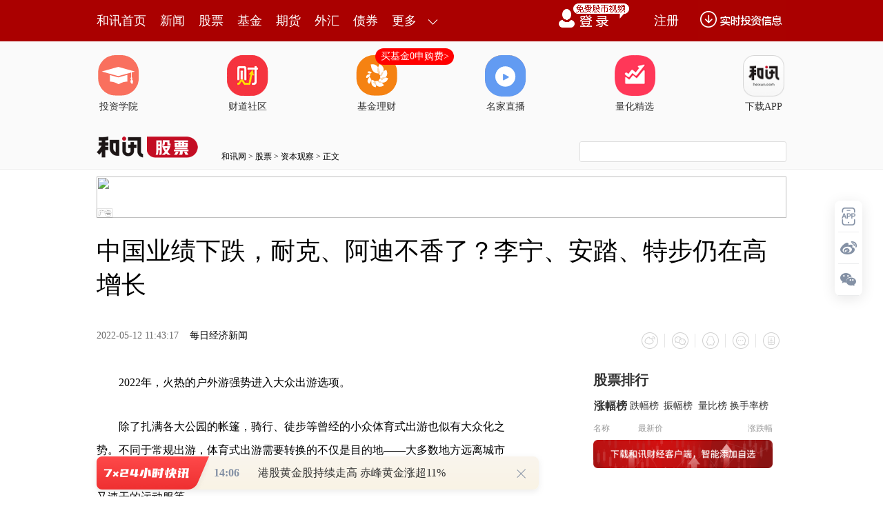

--- FILE ---
content_type: text/html
request_url: https://stock.hexun.com/2022-05-12/205926856.html
body_size: 12027
content:
<!DOCTYPE html>
<html>
<head>
<meta http-equiv="Content-Type" content="text/html; charset=gb2312" />
<meta name="description" content="除了扎满各大公园的帐篷，骑行、徒步等曾经的小众体育式出游也似有大众化之势。日前，安踏、李宁、耐克、阿迪达斯等国内国际头部体育公司均披露了最新运营表现，有人欢喜有人忧。国货们的营收表现继续亮眼，而老牌强军们则在大中华区市场接连受挫">
<meta name="keywords" content="高增长">
<meta http-equiv="mobile-agent" content="format=xhtml; url=http://m.hexun.com/stock/2022-05-12/205926856.html"> 
<meta http-equiv="mobile-agent" content="format=html5; url=http://m.hexun.com/stock/2022-05-12/205926856.html"> 
<meta http-equiv="X-UA-Compatible" content="IE=Edge,chrome=1"> 
<meta name="renderer" content="webkit"> 
<script src="https://web.hexun.com/m/modules/modelJump.0.0.1.min.js"></script> 
<script src="https://web.hexun.com/pc/libs/tingyun/tingyun-rum.js"></script>  

<title>中国业绩下跌，耐克、阿迪不香了？李宁、安踏、特步仍在高增长-股票频道-和讯网</title>
<link href="https://web.hexun.com/pc/css/article.css" rel="stylesheet" type="text/css" />
<script src="https://i6.hexun.com/zl/tool/jquery-1.8.3.min.js"></script>

<link href="https://logintool.hexun.com/OtherInterFace/style/newbase.css" rel="stylesheet" type="text/css">



<base target="_blank" />
<script src="https://utrack.hexun.com/dp/hexun_dplus_ver1.0.1.js"></script>

<script>
var dplus_pageview = { "CHANNEL": "股票", "LEVEL": "股票首页>资本观察>A档案", "TYPE": "正文页", "TITLE": "", "ARTICLEID": "0", "MEDIA": "", "AUTHER": "", "TIME": "", "DATAILTYPE": "", "KEYWORD": "", "COEFFICIENT": "3", "PLATFORM": "WEB" };
</script>
<script>
var newsextflow = 0;
var newskeywords = "高增长";
var newscolumnid = "205146859";
</script>
</head>
<body>

  
<!-- adhoc sdk --> 
<script src="https://web.hexun.com/pc/modules/hxpctraffic.0.0.1.min.js"></script>
 
<script src="https://web.hexun.com/pc/libs/qrcode.min.js"></script>
<script src="https://web.hexun.com/pc/js/member_subscribe.js"></script>
<script src="https://web.hexun.com/m/modules/sensors.min.js" charset="utf-8"></script>
<script src="https://web.hexun.com/pc/js/articleAB.js?v=202405051001"></script>
	<div class="mask" ></div>
<!-- adhoc sdk end -->
<script src="https://i5.hexun.com/zl/hx/articlePage/js/articleTop.js"></script>
<script src="https://logintool.hexun.com/OtherInterFace/js/popup_v2.js" type="text/javascript" charset="gb2312"></script>
<div class="toolbar-box" style="height: 60px">
<div class="toolbar" id="t-float">
	<div class="toolbarC clearfix">
		<div class="toolbarCL clearfix">
			<div class="navL clearfix">
					<a href="http://www.hexun.com/" class="l1">和讯首页</a>
				<a href="http://news.hexun.com/" class="l1">新闻</a>
				<a href="http://stock.hexun.com/" class="l1">股票</a>
				<a href="http://funds.hexun.com/" class="l1">基金</a>
				<a href="http://futures.hexun.com/" class="l1">期货</a>
				<a href="http://forex.hexun.com/" class="l1">外汇</a>
				<a href="http://bond.hexun.com/" class="l1 end">债券</a>				<div class="more">
					<div class="bn">更多</div>
					<div class="mLink">
						<ul class="clearfix">
							<li><a href="http://bank.hexun.com/">银行</a></li>
							<li><a href="http://insurance.hexun.com/">保险</a></li>
							<li><a href="http://gold.hexun.com/">黄金</a></li>
							<li><a href="http://trust.hexun.com/">信托</a></li>
							<li ><a href="http://money.hexun.com/">理财</a></li>
							<li><a href="http://iof.hexun.com/">互金</a></li>
							<li class="pr"><a href="http://zhongchou.hexun.com/" >众筹</a><em></em></li>
							<li><a href="http://p2p.hexun.com/">P2P</a></li>
							<li><a href="http://quote.hexun.com/">行情</a></li>
							<li><a href="http://data.hexun.com/">数据</a></li>
							<li><a href="http://hk.stock.hexun.com/">港股</a></li>
							<li><a href="http://stock.hexun.com/usstock/">美股</a></li>
							<li><a href="http://stock.hexun.com/newstock/">新股</a></li>
							<li><a href="http://funds.hexun.com/smjj/">私募</a></li>
							<li><a href="http://pe.hexun.com/">创投</a></li>
							<li><a href="http://xianhuo.hexun.com/">现货</a></li>
							<li><a href="http://qizhi.hexun.com/">期指</a></li>
							<li><a href="http://nj.hexun.com/">农金</a></li>
							
							<li><a href="http://stock.hexun.com/sanban/">新三板</a></li>
							<li><a href="http://news.hexun.com/events/">时事</a></li>
							<li><a href="http://tv.hexun.com/">视频</a></li>
							<li><a href="http://opinion.hexun.com/">评论</a></li>
							<li><a href="http://news.hexun.com/socialmedia/">名家</a></li>
						
							
							<li><a href="http://house.hexun.com/">房产</a></li>
							<li><a href="http://auto.hexun.com/">汽车</a></li>
							<li><a href="http://tech.hexun.com/">科技</a></li>
							<li class="pr"><a href="http://bschool.hexun.com/">商学院</a></li></ul>
					</div>
				</div>
			</div>
		</div>
		<div class="toolbarCR">
			<!--未登录--> 
			
			<!--未登录 e--> 
			<a class="bn bnApp" style="background:url('http://img.hexun.com/zl/hx/index/images/dong.gif') no-repeat;width:82px;height:60px; -webkit-box-sizing: content-box;-moz-box-sizing: content-box;box-sizing: content-box;" href="http://news.hexun.com/2015/znxz/?utm_campaign=web_all_top"></a>
			<a href="javascript:void(0)" target="_self" onclick="popupReg()" class="bn">注册</a>
			<a href="javascript:void(0);" target="_self" class="loginBn" onclick="popupLogin()"></a>
			<!--已登录--> 
			<div class="YesLogin claerfix">
				<div class="username"></div>
				<div class="round"></div>
				<div class="menu">
					<ul>
						<li class="s">
							<a href="http://i.hexun.com/">个人门户</a>
							
						</li>
						<li>
							<a href="http://epay.hexun.com/">钱包</a>
						</li>
						<li class="end"><a href="http://hexun.com/newHome/set/userinfo">设置</a></li>
					</ul>
				</div>
			</div>
			<!--已登录 e--> 
		</div>
	</div>
	<script>articleTop.scrollTop();articleTop.isLogin();</script>
</div>
</div>    
<div class="articleTopBg">

<style>
.imgLink li{margin-right: 124px;}
</style> 
<div class="layout mg imgLink pt20"> 
 <ul class="clearfix"> 
  <li class="i2"><a href="https://www.homeway.com.cn/lesson/index.html?utm_campaign=web_news_lesson"><em></em>投资学院</a></li> 
  <li class="i3"><a href="https://www.homeway.com.cn/?utm_campaign=web_news_caidao"><em></em>财道社区</a></li> 
  <li class="i4"><a href="http://licaike.hexun.com/"><em></em>基金理财</a><a href="https://www.licaike.com/aitou/activity.html?utm_campaign=web_icon" class="li_float">买基金0申购费&gt;</a></li> 
  <li class="i1"><a href="https://zhibo.homeway.com.cn/?utm_campaign=web_news_zhibo"><em></em>名家直播</a></li> 
  <!--li class=i6><a href="http://www.baohejr.com/"><em></em>宝和金融</a></li--> 
  <!--li class="i7"><a href="http://www.fangxinbao.com/"><em></em>放心保</a></li--> 
  <li class="i8"><a href="https://www.homeway.com.cn/lianghua/index.html?utm_campaign=hxpc_news_lianghua"><em></em>量化精选</a></li> 
  <!--<li class="i9"><a href="http://ds.hexun.com/"><em></em>期货大赛</a></li>--> 
  <li class="i12"><a href="http://news.hexun.com/2015/znxz/?utm_campaign=web_all_top"><em></em>下载APP</a></li> 
 </ul> 
</div>    

	<div class="logonav clearfix">
<div class="fl headerL">

				<a href="http://www.hexun.com" target="_blank"><img alt="" src="https://web.hexun.com/pc/img/logo_2021_new_black.png" /></a>
		<a href="http://www.hexun.com" target="_blank" id="subChannelLogo"><img alt="" src="http://img.hexun.com/images2008/emp.gif" /></a>

</div> 
		<div id="slogen" class="fl"></div>
		<div class="links"><a href=http://www.hexun.com>和讯网</a> &gt; <a href=http://stock.hexun.com>股票</a> &gt; <a desc = "lm" href=http://stock.hexun.com/zibenguancha>资本观察</a> > 正文</div> 
<div class="topSearch">
			<form id="hexunsearch2015" name="hexunsearch2015" method="post" target="_blank" onsubmit="return false;">
				<div class="s_m fr">
					<input type="text" class="hx_inp" id="textMessage2015"  value="" autocomplete="off" style="color: rgb(133,133, 133);">
					<input type="button" class="hx_btn" id="btnSearch">
					<input id="stockkey" type="hidden" name="key" value="1">
					<input id="stocktype" type="hidden" name="type" value="all">
				</div>
			</form>
			<div id="searchInfPanel"></div>
			<script type="text/javascript" src="https://img.hexun.com/search/2014/js/config.js"></script>
			<script type="text/javascript" src="https://img.hexun.com/zl/hx/articlePage/js/search.js"></script>
			<script type="text/javascript">
				hexun.common.Search.get().init({
					url:"https://so.hexun.com/ajax.do",//数据地址
					inputID:"textMessage2015",//搜索框地址ID
					containerID:"searchInfPanel",//联想容器ID
					config:urlConfigList,//链接配置
					searchBtnID:"btnSearch",//搜索按钮的ID
					openNewPage:true//是否新打开页面,不传时就是在当前页打开
				});
			</script>
		</div> 
	</div>
</div> 
<div class="layout mg clearfix">
<div class="layout" id="tonglan_0"></div>
	<div class="w600" id="tonglan_1"></div>
	<div class="w300" id="rightbtn_1"></div>
</div>
<div class="layout mg articleName">
	<h1>中国业绩下跌，耐克、阿迪不香了？李宁、安踏、特步仍在高增长</h1>
	<div class="clearfix">
		<div class="tip fl">
		 
		<span class="pr20">2022-05-12 11:43:17</span>
		
		<a href="http://www.nbd.com.cn/" target="_blank" rel="nofollow">每日经济新闻</a>&nbsp;
		
		</div>
		<div id="share"></div>

		<div class="line"></div>
		<a href="#anchorC" class="cs" target="_self"></a>
<a href="http://news.hexun.com/2015/znxz/?utm_campaign=web_commentright" class="appbtn" style="width: 116px;height: 36px;float: left;display: inline;margin-right: 10px;background: url('http://img.hexun.com/zl/hx/articlePage/images/appbtn.png') no-repeat;" target="_blank"></a>

	</div>
</div>
<div class="layout mg clearfix">
	<div class="w600">
		<div class="art_context">
 

<div class="art_contextBox">

<P style="TEXT-INDENT: 2em">2022年，火热的户外游强势进入大众出游选项。</P>
<P style="TEXT-INDENT: 2em">除了扎满各大公园的帐篷，骑行、徒步等曾经的小众体育式出游也似有大众化之势。不同于常规出游，体育式出游需要转换的不仅是目的地——大多数地方远离城市中心，还需要配备相应的装备。例如，便于数小时步行的运动鞋、防风的外套、吸汗又速干的运动服等。</P>
<P style="TEXT-INDENT: 2em">户外出游人数上升的背后是当前国内的体育热。2022北京冬奥会无疑提高了国民的体育积极性。据<a href='http://stockdata.stock.hexun.com/600109.shtml' onmouseover=showImage('stock','1_600109',this,event,'1770') target='_blank'>国金证券</a>(<a href='http://stockdata.stock.hexun.com/600109.shtml' target='_blank'>600109</a>)<a href='http://yanbao.stock.hexun.com/' target='_blank'>研报</a>，2021年中国体育服饰市场规模已达3742亿元，预计2022年整体规模将达到4358亿元。</P>
<P style="TEXT-INDENT: 2em">面对东风，行业玩家能否把握机会，加速奔跑，重塑格局？</P>
<P style="TEXT-INDENT: 2em">日前，安踏、<a href='http://hkquote.stock.hexun.com/urwh/hkstock/02331.shtml' target='_blank'>李宁</a>、耐克、阿迪达斯等国内国际头部体育公司均披露了最新运营表现，有人欢喜有人忧。国货们的营收表现继续亮眼，而老牌强军们则在大中华区市场接连受挫。经过数十年的追赶，本土体育品牌距离超越还有多久？</P>
<P style="TEXT-INDENT: 2em">5月10日，酷鹿体育董事长许绍连在接受每日经济新闻记者微信连线采访时表示：“本土体育品牌一定会在国内市场实现超越，也许很快就会实现。”</P>
<P style="TEXT-INDENT: 2em"><STRONG>本土品牌保持增势，国际大牌低迷</STRONG></P>
<P style="TEXT-INDENT: 2em">据目前稳坐国产体育公司头把交椅的<a href='http://hkquote.stock.hexun.com/urwh/hkstock/02020.shtml' target='_blank'>安踏体育</a>（2020，HK）披露，安踏品牌产品零售金额在2022年第一季度实现10%～20%正增长。另一本土代表企业李宁（2331，HK）同样在今年第一季度实现零售额20%～30%的增长（不包括童装子品牌李宁YOUNG）。</P>
<P style="TEXT-INDENT: 2em">此外，今年一季度，特步国际（1368，HK）在中国内地的零售销售增幅为30%～35%；361度（1361，HK）主品牌零售额较上年同期也实现两位数增长。</P>
<P style="TEXT-INDENT: 2em">相较国内体育公司的增长表现，国际巨头们则持续低迷。</P>
<P style="TEXT-INDENT: 2em">今年一季度，阿迪达斯营收53.02亿欧元，较上年同期上涨0.6%。但毛利和营业利润分别较上年同期下跌3%和38%。据<a href='http://datainfo.hexun.com/wholemarket/html/cbcx.aspx'  target='_blank'>财报数据</a>，下降主因正是由于公司在大中华区市场表现欠佳。大中华区是阿迪达斯的第三大市场，今年一季度营收大跌近35%。</P>
<P style="TEXT-ALIGN: center"><IMG style="MAX-WIDTH: 600px" src="http://i9.hexun.com/2022-05-12/205926854.png"></P>
<P style="TEXT-INDENT: 2em">阿迪达斯在大中华区的营收表现 图片来源：公司2022年一季度财报截图</P>
<P style="TEXT-INDENT: 2em">阿迪达斯在大中华区市场的危机早有兆头。据2021财年财报，其中国市场全年营收增速仅为3%，2021年在华第二、三、四季度<a href='http://datainfo.hexun.com/wholemarket/html/cbcx.aspx' target='_blank'>业绩</a>分别同比下降16%、15%和24%。</P>
<P style="TEXT-INDENT: 2em">全球体育巨头耐克在中国市场的表现同样不佳。据财报，耐克2022财年第二季度和第三季度的大中华区营收分别同比下降20%和5%。</P>
<P style="TEXT-INDENT: 2em">许绍连分析表示，自2019年以来，年轻群体高涨的爱国情怀是一个现实，这种现实也一定会转化为商业上的催化剂，而体育服饰的消费<a href='http://stock.hexun.com/zlyj/' target='_blank'>主力</a>军恰好是年轻人。“东京奥运会、北京冬奥会先后举办也进一步刺激了这种爱国情怀。另外，中国品牌本身的质量、设计感也在增强。”</P>
<P style="TEXT-INDENT: 2em">虽然成都大运会、杭州亚运会及汕头亚青会已官宣延期或取消，但这些体育赛事也的确刺激了体育消费市场。</P>
<P style="TEXT-INDENT: 2em">对此，许绍连认为：“我们现在还是金牌热大过体育热，奥运会过去就容易冷下来。这就需要引导大众欣赏体育本身，真正喜欢体育的人多了，参与相关项目的人才会变多，消费运动服饰就是很顺其自然的事。”</P>
<P style="TEXT-INDENT: 2em">据调查研究机构欧睿信息咨询的统计<a href='http://datainfo.stock.hexun.com/' target='_blank'>数据</a>，2021年，安踏的国内运动鞋服市场份额为16.2%，超越占比14.8%的阿迪达斯，首度跃至第二，也进一步缩小了与耐克的差距。</P>
<P style="TEXT-INDENT: 2em">据安踏体育2021年年报数据，其全年营收493.3亿元，同比增长38.9%，这一数据已近十分接近2021年耐克在大中华区的82.9亿美元营收。鉴于耐克在一季报中对大中华区2022年全年营收增长预期为0%～9%中间区间，因此，如果安踏2022年能保持两位数高增长，其营收规模将有望首度超越耐克在大中华区的营收。</P>
<P style="TEXT-INDENT: 2em">但这只是局部战场的胜利。以全球营收为标尺，本土企业仍道阻且长。以耐克为例，其在2022财年第三季度全球营收达108.7亿美元（约合人民币687.29亿元），接近安踏和李宁2021年的全年营收总和。</P>
<P style="TEXT-INDENT: 2em"><STRONG>慢钱难赚，体育生活化才能支撑市场持续增长</STRONG></P>
<P style="TEXT-INDENT: 2em">据<a href='http://stockdata.stock.hexun.com/603888.shtml' onmouseover=showImage('stock','1_603888',this,event,'1770') target='_blank'>新华网</a>(<a href='http://stockdata.stock.hexun.com/603888.shtml' target='_blank'>603888</a>)统计，截至2021年末，中国体育公司总市值首次突破万亿元大关，约11094亿元，同比增长35.32%；其中4家市值突破千亿元，另有9家市值超过百亿元。</P>
<P style="TEXT-INDENT: 2em">经过多年发展和市场拉锯，本土体育公司已经成长为一股中坚力量。但这股力量成就的背后，并非全是企业的内功，还有时代的机遇、国潮氛围的烘托、大型赛事的助推以及外部偶发事件的刺激。某种程度上，后述因素的作用或许比想象更高。</P>
<P style="TEXT-INDENT: 2em">回看几家本土代表企业财报，广告及营销开支和研发投入一高一低成为共性特征。</P>
<P style="TEXT-INDENT: 2em">以安踏为例，2021年其广告及宣传成本占总营收的12.4%，同比增长2.4个百分点，与员工成本相差无几，而研发成本占比则从2.5%降至2.3%。李宁的广告及市场推广费开支占比为7.9%，研发投入占比为1.8%。不论是研发投入比还是绝对投入值，本土代表企业与耐克、阿迪达斯等跨国企业相比仍有明显差距。</P>
<P style="TEXT-ALIGN: center"><IMG style="MAX-WIDTH: 600px" src="http://i0.hexun.com/2022-05-12/205926855.png"></P>
<P style="TEXT-INDENT: 2em">谷爱凌成为安踏品牌代言人 图片来源：安踏2021年年报截图</P>
<P style="TEXT-INDENT: 2em">今年冬奥会期间，如是金融研究院院长管清友曾公开表示，国产体育品牌赚惯了“快钱”，很难再去赚“慢钱”。他提出，体育品牌的短期暴利和长期利益很难权衡，但核心技术是买不来的，企业必须真金白银地砸进去。</P>
<P style="TEXT-INDENT: 2em">许绍连也认为，本土企业须警惕研发低投入的弊端。“现在中国体育品牌其实还处于国内竞争阶段。本土市场足够大，容易让人躺在舒适区。但世上没有白走的路，耐克、阿迪之所以持续投入研发，一定有它的合理性。”</P>
<P style="TEXT-INDENT: 2em">慢钱难赚，但也能更长久地赚。从服装行业整体结构看，国内市场也拥有“长久”的土壤。据国金证券，2020年，中国国内人均体育服饰消费金额为33美元/年，分别仅为美国、英国、日本的8.6%、20.5%、29%。艾媒咨询数据显示，2020年，美国运动服装市场规模达到875.5亿美元，人均体育服饰消费金额较高。如果国内人均体育服饰消费金额能在未来达到美国的人均消费水准，那么当前国内运动服饰市场可谓是超级蓝海。</P>
<P style="TEXT-INDENT: 2em">但许绍连也表示，消费群的培养需要大量时间的沉淀，同时也要提高大众对体育文化内涵的认知。“不是说人口多，就一定会有很多人参与锻炼、消费运动产品。”。但许绍连也表示，消费群的培养需要大量时间的沉淀，同时也要提高大众对体育文化内涵的认知。“不是说人口多，就一定会有很多人参与锻炼、消费运动产品。”</P>
<P style="TEXT-INDENT: 2em">安踏的股价或许能侧面反映大众热情的起伏。据Wind数据，冬奥开幕当天，作为赞助商的安踏股价大涨7.18%，收报123.9港元/股，但随着冬奥结束，其股价也不断回落，截至5月11日收盘已跌至86.5港元，跌幅超30%。</P>
<P style="TEXT-INDENT: 2em">正如许绍连所述，只有体育生活化，市场的引擎才足够持久强大。</P>
<P style="TEXT-INDENT: 2em">据Foster Sullivan统计数据，到2023年预计中国将有23.4%的成年人口参与到经常性体育活动中（每周三次及以上）。可以预见，体育人口基数的增长将催生体育服饰消费需求增长。</P>
<P style="TEXT-INDENT: 2em">蛋糕的确在变大，能大口抢下一块固然可喜，但如果要赚长久的“慢钱”，占据做蛋糕的位置或许更重要。健身细分赛道上的“刘畊宏女孩”们或许也能为市场带来新的刺激，毕竟年轻女性的消费能力已经毋庸赘言。</P>
<P style="TEXT-INDENT: 2em"><STRONG>记者|</STRONG>朱鹏<STRONG>编辑|</STRONG>梁枭 卢祥勇 杜恒峰</P>
<P style="TEXT-INDENT: 2em"><STRONG>校对|</STRONG>程鹏</P>
<P style="TEXT-INDENT: 2em">封面图来源：每经记者 朱万平 摄（资料图）</P>

			

			<div style="text-align:right;font-size:12px">（责任编辑：赵艳萍 HF094）</div>

			


</div>



<div class="showAll"><span>看全文</span></div>
<div class="showAllImg" style="margin-bottom:20px; padding:8px 0 0 8px; height:120px; margin-top:15px;background:url(http://i0.hexun.com/2016/pc/ad/bannercode/img/bg_btm.png)"></div>


</div>

		<!--评论-->

		<div class="comments">

			<div class="tit"><strong>写评论</strong><span>已有<i id="commentsSum"></i>条评论</span><a href="http://news.hexun.com/zlgy.html" target="_blank" class="zlgttext">跟帖用户自律公约</a></div>
			<div class="formContent">
				<textarea class="content" id="content"></textarea>
			</div>
			<div class="formSubmit clearfix"><span class="bn" data="only">提 交</span><span class="tip">还可输入<i class="maxNum">500</i>字</span> </div>
			<div class="pt20">
				<h3 class="commentsTit">最新评论</h3>
                                       <div id="commentsHideUserName"></div>
				<div id="commentsBox"></div>
			</div>
			<div class="showAllComments"><span>查看剩下<i>100</i>条评论</span></div>
		</div>
		<!--评论 e-->
	  



			
		
		
	</div>
	<div class="w300">
		<!--投顾志--> 
		<div id="hot-read" class="right-list h">
			<h3 class="rTit">热门阅读</h3>
			<ul class="top10"></ul>
		</div>
		<script>
		$(function() {
			var hotRead = [];
			$.ajax({
				url: 'https://m.hexun.com/api/getHotFocus',
				type: 'GET',
				dataType: 'jsonp',
				success: function(res) {
					if (res.length) {
						var data = res.slice(0, 10), i = 0;
						for (; i < data.length; i++) {
							var item = data[i], topThree = i < 3 ? 'topthree' : '';
							hotRead.push('<li class="'+ topThree +'"><em>'+ (i+1) +'</em><a href="'+ item.newsUrl +'" class="f16" target="_blank">'+ item.title +'</a></li>');
						}
						$('#hot-read ul').html(hotRead.join(''));
						$('#hot-read').show();
					}
				}
			});
		});
		</script>
		
<iframe src="" width="300" height="370" frameborder="0"  marginwidth="0" marginheight="0" scrolling="no" frameborder="No" border="0" class="mt40" id="rightIframe">
</iframe>
<div id="hx-original" class="right-list h">
			<h3 class="rTit">和讯特稿</h3>
			<ul class="top10"></ul>
		</div>
		<script>
		$(function() {
			var hxOriginal = [];
			$.ajax({
				url: 'https://opentool.hexun.com/MongodbNewsService/newsListPageByJson.jsp?id=187804274&s=10&cp=1&priority=0',
				type: 'GET',
				dataType: 'jsonp',
				success: function(res) {
					if (res.result.length) {
						var data = res.result.slice(0, 10), i = 0;
						for (; i < data.length; i++) {
							var item = data[i], topThree = i < 3 ? 'topthree' : '';
							hxOriginal.push('<li class="'+ topThree +'"><em>'+ (i+1) +'</em><a href="'+ item.entityurl +'" class="f16" target="_blank">'+ item.title +'</a></li>');
						}
						$('#hx-original ul').html(hxOriginal.join(''));
						$('#hx-original').show();
					}
				}
			});
		});
		</script>
		<!--投顾志 e--> 
		
		
		 
		 
 





 

		<div class="mt40" id="qizhi_2"></div>

<div id="recommend-read" class="right-list h"> 
 <h3 class="rTit">推荐阅读</h3> 
 <ul class="top10"></ul>  
</div> 
<script>
$(function() {
var recommendRead = [];
$.ajax({
url: 'https://nwapi.hexun.com/pc/hot',
type: 'GET',
dataType: 'jsonp',
success: function(res) {
if (res.datas.length) {
var data = res.datas.slice(0, 10), i = 0;
for (; i < data.length; i++) {
var item = data[i], topThree = i < 3 ? 'topthree' : '';
recommendRead.push('<li class="'+ topThree +'"><em>'+ (i+1) +'</em><a href="'+ item.url +'" class="f16" target="_blank">'+ item.title +'</a></li>');
}
$('#recommend-read ul').html(recommendRead.join(''));
$('#recommend-read').show();
}
}
});
});
</script>









		

	</div>
</div>
<script src="https://img.hexun.com/zl/tool/autosize.js"></script>
<script src="https://web.hexun.com/pc/js/article.js"></script> 
<!--footer--> 
<div class="footer"> 
 <div class="link"> 
  <div class="con"> 
   <a href="https://corp.hexun.com/yjfk/" id="hexunUserSuggest">举报/投诉/意见反馈</a> - 
   <a href="http://corp.hexun.com/contact/index.html">联系我们</a> - 
   <a href="http://corp.hexun.com/default/index.html">关于我们</a> - 
   <a href="http://corp.hexun.com/adcenter/index.html">广告服务</a> 
  </div> 
 </div> 
 <div class="txt" id="channelCopy">和讯网违法和不良信息/涉未成年人有害信息举报电话：010-65880240&nbsp;客服电话：010-85650688&nbsp;传真：010-85650844&nbsp;邮箱：yhts#staff.hexun.com(发送时#改为@)<br>本站郑重声明：和讯网 北京和讯在线信息咨询服务有限公司所载文章、数据仅供参考，投资有风险，选择需谨慎。<a target="_blank" href="http://corp.hexun.com/sm/index.html">风险提示</a><br>[<a href="http://img.hexun.com/2015/company/ICP100713/index.html">京ICP证100713号</a>]&nbsp;&nbsp;<a href="https://fs-cms.hexun.com/upload/2025-01-13/xinwen20270403.jpg">互联网新闻信息服务许可</a>&nbsp;<a href="http://img.hexun.com/2014/company/B220090331/index.html">增值电信业务经营许可证[B2-20090331]</a>　广告经营许可证[京海工商广字第0407号]&nbsp;<a href="https://img.hexun.com/chzzzs.jpg" rel="nofollow">乙级测绘资质证书[乙测资字11513208]</a>&nbsp;<a href="http://img.hexun.com/2014/company/Broadcast707/">广播电视节目制作经营许可证（京）字第707号</a>&nbsp;[<a href="http://img.hexun.com/2014/company/JWW2014/index.html">京网文[2014]0945-245号</a>]&nbsp;<a href="http://img.hexun.com/2023/drug_registration.pdf" rel="nofollow">药品医疗器械网络信息服务备案-（京）网药械信息备字（2023）第00216号</a>&nbsp;<a target="_blank" href="https://beian.miit.gov.cn/">京ICP备10021077号</a><br><div class="icp"><a class="icpico" href="http://www.beian.gov.cn/portal/registerSystemInfo?recordcode=11010502041727" target="_blank"><img src="https://img.hexun.com/www/ghs.png"><p>京公网安备&nbsp;11010502041727号</p></a></div>Copyright&#169;和讯网&nbsp;北京和讯在线信息咨询服务有限公司&nbsp;All&nbsp;Rights&nbsp;Reserved&nbsp;版权所有&nbsp;复制必究<br><br></div> 
</div> 
<script src=" https://web.hexun.com/pc/js/inc_2015_new.js?date=201406191425"></script> 
<script src="https://utrack.hexun.com/track/track_hx.js"></script>
<!--script src="http://news.hexun.com/js/count.js?date=200911261100"></script--> 
<script language="javascript" src="https://img.hexun.com/hx_news/hx_news_finalpage.js"></script> 
<script type="text/javascript"> 
(function(){
	//全站通发广告
	var reg=/\/\d{9}(_\d+)?.(html|html\?\w*)$/;		
	if(reg.test(location.href) && location.href.indexOf('crudeoil')<0){
	   document.write('<script type="text/javascript" src="https://itv.hexun.com/lbi-html/ly/2011/allPages/hx_page_tempAd.js"><\/script>');
	}
})()
</script>
<script src="https://img.hexun.com/zt/articleAd/js/popAd.js"></script>
    <script>
  setTimeout(function(){
            typeof $.hxpctraffic !== "undefined" && $.hxpctraffic("HXGG20190415",false, "浏览事件");
        },50)
    </script>
<script type="text/javascript">var uweb_protocol = (("https:" == document.location.protocol) ? " https://" : " http://");document.write(unescape("%3Cscript src='" + uweb_protocol + "utrack.hexun.com/dp/hexun_uweb.js' type='text/javascript'%3E%3C/script%3E"));</script>
<!--<script language="javascript" src="https://img.hexun.com/2016/pc/ad/bannercode/js/201808070942/appDplus.js"></script>-->
<script language="javascript" src="https://web.hexun.com/pc/ad/js/appDplus.js"></script>
<script language="javascript" src="https://web.hexun.com/pc/modules/hexunhm.js"></script>         

<div id="pageTail"></div>


<script language="javascript" src="https://hxjstool.hexun.com/stock/hx_pageMediaControl.js"></script>


<script language="javascript" src="https://img.hexun.com/hx_stock/hx_stock_finalpage.js"></script>


</body>

<!--百度js推送-->
<script>
(function(){
    var bp = document.createElement('script');
    var curProtocol = window.location.protocol.split(':')[0];
    if (curProtocol === 'https'){
   bp.src = 'https://zz.bdstatic.com/linksubmit/push.js';
  }
  else{
  bp.src = 'http://push.zhanzhang.baidu.com/push.js';
  }
    var s = document.getElementsByTagName("script")[0];
    s.parentNode.insertBefore(bp, s);
})();
</script>
<!--百度js推送end-->


<script src="https://i5.hexun.com/zl/hx/articlePage/js/articleTop.js"></script>

<script src="https://logintool.hexun.com/OtherInterFace/js/popup_v2.js" type="text/javascript" charset="gb2312"></script>

	<style type="text/css">
	.sourcePopwin{  position: fixed; left:50%; top:300px; width: 660px; height: 403px;margin-left: -500px; z-index: 1000003; display: none; background: url(http://i0.hexun.com/2016/pc/ad/bannercode/img/popBg.png);}
	.authorized{background: #fc527f; padding: 0 25px; height: 32px; line-height: 32px; text-align: center; font-size: 16px; display: inline-block; color: #fff; position: absolute; top:330px; left:280px; border-radius: 16px; cursor: pointer;}
	.sourcePopwinImg{ text-align: center; position: absolute; top:210px; left:280px;}
	.closesourceBtn{position: absolute; top:0px; right:0px; display: block;width: 40px; height: 40px; cursor: pointer; }
	.mask{width: 100%; height: 100%; background: rgba(0, 0, 0, 0.6);position: fixed;top: 0;left: 0;z-index: 1000002;display: none;}
	.tipsP{ text-align: center;width: 100%; bottom: 15px; left: 0; color: #363636; position: absolute;}
	</style>

			<style>
				.like ul{
					width: 600px;
					height: 208px;
					overflow: hidden;
				}
				.like li{
					margin-right: 0;
					margin-left: 30px;
				}
				.like li:first-child{
					margin-left: 0;
				}
			</style>

<style>
.ztName a {
    text-decoration: none;
    color: #000;
}
.ztName a:hover {
    text-decoration: underline;
    color: #a00;
}
</style>



    <!-- 弹窗样式Start -->
    <style>
    * {
        margin: 0;
        padding: 0;
    }
    
    a {
        text-decoration: none;
    }
    
    li {
        list-style: none;
    }
    
    #newsPopWin {
        width: 662px;
        height: 194px;
        background-color: #ffedee;
        position: fixed;
        left: 0;
        bottom: 0;
        overflow: hidden;
        display:none;
    }
    
    #clsBtn {
        background: url('http://i7.hexun.com/2017-06-02/189455855.png');
        width: 10px;
        height: 10px;
        cursor: pointer;
        float: right;
        margin-top: 12px;
        margin-right: 10px;
    }
    
    #imgBox,
    #imgBox a {
        display: inline-block;
        float: left;
    }
    
    #imgBox a {
        width: 180px;
        height: 135px;
        border: 1px solid #f6b3b8;
        margin-top: 26px;
        margin-left: 26px;
        position: relative;
        z-index: 1000;
        overflow: hidden;
    }
    
    #imgBox img {
        width: 100%;
        height: 100%;
        transition: 0.8s;
        -moz-transition: 0.8s;
        -webkit-transition: 0.8s;
        -o-transition: 0.8s;
        -ms-transition: 0.8s;
    }
    
    #imgBox img:hover {
        transform: scale(1.2);
        -moz-transform: scale(1.2);
        -webkit-transform: scale(1.2);
        -o-transform: scale(1.2);
        -ms-transform: scale(1.2);
    }
    
    #newsPopWin ul {
        float: left;
        display: inline-block;
        width: 394px;
        vertical-align: top;
        margin-top: 26px;
        margin-left: 32px;

    }
    
    #newsPopWin ul li {
        border-bottom: 1px dashed #e1d8d9;
        padding-bottom: 10px;
        padding-top: 10px;
    }
    
    #newsPopWin ul li:first-child {
        padding-top: 0;
    }
    
    #newsPopWin ul li:last-child {
        border-bottom: none;
        padding-bottom: 0;
    }
    
    #newsPopWin ul li a {
        color: #000;
        font-family: "Microsoft Yahei";
        font-size: 20px;
    }
    
    #wk {
        width: 180px;
        height: 135px;
        border: 1px solid #f6b3b8;
        position: absolute;
        top: 35px;
        left: 35px;
    }
    </style>
    <!-- 弹窗样式End -->


</html>












--- FILE ---
content_type: text/html;charset=GBK
request_url: https://opentool.hexun.com/MongodbNewsService/newsListPageByJson.jsp?id=187804274&s=10&cp=1&priority=0&callback=jQuery183047380760789910914_1768976945070&_=1768976950737
body_size: 20930
content:
jQuery183047380760789910914_1768976945070( {"totalNumber":64234,"totalPage":100,"currentPage":1,"result":[{"content":"PHA+MdTCMjHI1aOsus3Rts22ucvQ7fbOse3KvqOsvfHI1bTzxczWuMr9tc2/qrrzz/LJz8Ctyf2j\nrLf7us/X8sjVzL2117vYyf21xNSkxdCjrLS00rWw5dPryc/WpNa4yv2++bPKz9a0y9ffysajrNPI\nxuS0tNK1sOWjrNfyyNXFzNbQ0tHD98i3t73P8qGj1OfFzNK7tsizrDQzMDC80rj2ucnPwrX4o6zK\n0LOhx+nQ97211sGx+bXjoaO98cjVyvTI1cTasfm147e0ta+jrNb30qrTybTzv8a8vLDlv+m0+Lav\noaOyu7n9o6y/xrS0sOXPws7n0tfK1cnP07DP36OstLTStbDlwK3J/dDeuLS688jUw+bB2dG5waah\no7Wxx7Cx+bXjt7S1r9PrzL2117vYyf21xNDeuLSjrLj8tuDKx86qzsi2qMrQs6GjrLrz0Pi3vc/y\nydDOtMP3yLehozwvcD4=","entitytime":"01/21 13:36","entityurl":"http://news.hexun.com/2026-01-21/223229388.html","id":223229388,"title":"和讯投顾许鑫：日内冰点反弹，主要由大科技板块带动"},{"content":"PHA+MdTCMjHI1aOsus3Rts22ucvV1LH50uSx7cq+o6zX8szsy7W1vbXEyse7ubXDv7TK1cXMo6y2\n+NfyzOy1xMrVxczJz9ak1rjK/crHt6267KOstvjH0srVz9/HobrDysc1yNXP39K7t9ayu7LuoaOw\nobv509rK1bvYNcjVz9+1xM7KzOKjrL7N06a4w7zM0PjS1Lbgzbe1xMu8wre/tLT9ytCzoaGj1/LM\n7LXEzeLOp8rHsrvMq7rDtcSjrLrctuDIy77NtaPQxL3xzOzO0sPHu+Gyu7vhuPq1+KOssPzAqNTn\nyc+8r7rPvrq829KyysfM2LHwstK1raOsu/mxvsnPtrzKx8LMtcSjrLWryse98czs1OfJz7+qxcwz\nOTAwvNPCzMXMo6zA78Pm09AzMDkwvNK2vMrHwsoxJdLUxNq1xLX4t/m63MnZo6zL+dLU1NrV4tbW\nx+m/9tauz8K7ucrH08XPyLXE0tTIt8jP0NTX986qxdC2z7XEu/m0oaOssrvSqtPDzrTWqtDU1/fO\nqsXQts+1xLHq17yho8qyw7TS4su8o7/E2MTjvs3Sqs/g0MXV4rj2ytCzocnP09C089fKvfCjrNPQ\ns6y089fKvfCjrNPQ0KHQocmiu6ejrLb4ztLDx9a7ysfSu7j20KHJoruno6zO0sPHw7vT0LDst6jU\npNaqzrTWqrXEt+fP1aOstvjO0sPHyrzW1dKqz+DQxdK7teOjrL7NysfEx9CptPPXytfKvfC087XE\n18q98KOsy/vDx8rH09DE3MGmzOHHsNaqtcC358/VtcSho8THw7TX8szsx6G6w8rV1No1yNXP37XE\n1eK49tDFusWjrL7NtPqx7cHL1eLQqbTz18q98MO709DLy6Osy/zDu9PQyKXA67OhoaPL+dLUz/HU\n58XMMzA5MLzSyse1zb+qMSXS1MTao6zL5Mi7xtXCzLWrysfCzLXEsru24KOsxMfDtLu5ysfTprjD\nvOGz1tK7z8KjrNXi0fm1xLuwxOOyu9bB09q47sji1Nm1zdK7teOho8LvzazR+bbU09q98czswLS9\nsrXEu7DSssrHudjXor3hufujrMrXz8i12tK7zPXQ6NKqsaM1yNXP36Os0vLOqs/W1No1yNXP39Ta\nz8K3vcHLo6zC77Xa0rvM9c/IsaM1yNXP36OszazKscTcubvK1bvYMTDI1c/fNDExObXEu7CjrMTH\nw7S/tMXMtcS3vbeou7nKx7bgzbe1xMu8wrfVvNPFwvCjv7b4yO28/rf+zvG3vc/yxNjX8szsuPi0\n87zS1KTG2rXE0ru49rXjzrujrNXiuPa14867u7nKx8O709C1vaOsxMfDtMO709C1vdaux7C1xLuw\no6zL/L7NysfSu7j20KHW3MbatcS2zM/fseS7r6OsxL/HsMjtvP63/s7xyc/I1c/fveG5ucO709C9\n+Mjrtb3Su7j2sLLIq7HfvMrWrsTao6zL+dLUtszP38nPv8nS1NTaNjC31tbT0tRtYTYw1eK49rar\nzvfX986q0ru49rLOv7y148ilt7S4tKGjPC9wPg==","entitytime":"01/21 13:36","entityurl":"http://news.hexun.com/2026-01-21/223229389.html","id":223229389,"title":"和讯投顾赵冰忆：恰好收在5日线这个信号，代表什么？"},{"content":"PHA+MdTCMjHI1aOsus3Rts22ucvA7r6wt+WzxqOsytCzobe0ta/Kx7fxveHK+KOsy/vIz86qw/fM\n7LLFyse0sL/axtqho9Xisqi3tLWvsbO+sMrH1/LI1bS00rWw5da4NbfW1tO117GzwOujrLT6se3P\nwrX4y6W89aOsvLSx49fyze3DwLnJtPO1+KOsQbnJvfHI1dKyvfbQobf5tc2/qrrz19/Hv6Gjy/vL\ntcP3zOzKx7Swv9rG2qOsysfS8s6qwey1+LXEyczStbq9zOyw5b/p0OjN6rPJtPNBQkPQ3tX9wMuj\nrNf3zqrHsLbOyrG85Lv6ubnXyr3ww9y8r8fSu9i198qxs8mz9szTyLrM5bXEsOW/6aOsxuTPwrX4\ny6W937rzo6zNz8DbytCzobXE1+6089Lyy9i9q73is/2ho7bU09q1scewxczD5qOswezVx7XEsOu1\nvMzlsOW/6aOsvfzG2taxsqW3tLi0x7+196Os1eLSu7Ko0L7GrLO01/eyu732yse5+rL6zOa0+rjF\nxO6jrNLR09DStbyo1qezxaOsyOfMqLv9tee2qbWlzeLS59bBQbnJo6y98cTqvNPL2dffx7+ju8jt\nvP63vc/y0tHT0NK1vKjM5c/Wo6y9/Mba0vLHsMba1cfL2bn9v+y2+LvYtffQ3c+io7vUxrzGy+PS\nu7y+sai78sTqsai78tPQ0rW8qNans9aju2RlZXBzZWVrudjXojIyvLDQwrTzxKPQzdSkxtqho7qj\nzeJBSbe9w+ajrMv7yM/Oqtaux7DStbyosru24LXEseq1xKOs1NrE6rGou/LSu7y+sai/ycTcs6zU\npMbao6y9/Mbau9i198r0sbu2r7vYtfejrMjn0rrA5LrNtefUtL3xyNW3tLPpo6zLtcP3ytzG5Mv7\nt73P8s3PwNuho8v7u7m9zLTzvNKy2df3vLzHyaOsz8K1+Mqx1dK1vcHstfjIuszlvLDPwrX4y6W9\n39DFusWjrM2syrHH+LfWsbu2r7vYtffH6b/2oaM8L3A+","entitytime":"01/21 13:36","entityurl":"http://news.hexun.com/2026-01-21/223229390.html","id":223229390,"title":"和讯投顾李景峰：市场反弹是否结束？周四才是窗口期"},{"content":"PHA+MdTCMjHI1aOsus3Rts22ucvB9c6wxuazxqOs1/a5ycax1+7W2NKqtcTKx7/Y1sa358/Vo6yw\nzbfGzNjSsse/tffTwNS2srvSqr/3y/CyosDOvMe0y7Xjo6wyMNfWvbvS19fc1PK1xNfuuvM119bK\nx6Gw1rnL8NPAz+DL5qGxoaO/vLLsu/m98L6twO3Iy6Osv9jWxrvYs7fKx9bY0qrWuLHqoaO9u9LX\nyKu5/bPMvLS358/Vv9jWxrn9s8yjrNa5y/DTwM/gy+bKx8z6wsmho8q11b3W0KOsy/vX3L3hwcvI\n/cz1st/C1KO60rvKx8no1sOz9cq81rnL8KOszaizo9LUserWvtH0z9+1xNfutc2829f3zqqz9cq8\n1rnL8Lzbo6y1+MbGvLTWtNDQo6zD98i3vbvS19futPO358/Vo7u2/srHyejWw7PJsb63wMrYo6zI\n9MLyyOu689G4y9nN0cDrs8mxvqOs1Nm0zrvYtb2zybG+vNu4vb381PLA67Oho6zIt7Gj16zHrr27\n0teyu7/3x66ju8j9yse2r8ysuPrX2da506+jrM3RwOuzybG+uvPJ6NbDtq/MrLj619nWudOvvNuj\nrMjn0tTBvcjV1+61zbzbzqrXvKOs1vCyvcCptPPTr8D7o6yx3MPi0KHVx7y0wvShos/CtfjLwL+4\ntcTez97OvtbD5qGjPC9wPg==","entitytime":"01/21 13:36","entityurl":"http://news.hexun.com/2026-01-21/223229391.html","id":223229391,"title":"和讯投顾刘伟奇：做股票最重要的是控制风险，三条策略"},{"content":"PHA+MdTCMjHI1aOsus3Rts22ucvL78X0s8ajrL3Y1sHW0M7no6y088XM1+6439XHMjG49rXjuvOz\n5bjfu9jC5KOsvfHI1dbYtePU2surtLTWuMr9o6y/xrS0NTDFzNbQtPPVxzQuMiWjrLS00rWw5da4\n1+6439XHMS41NCWjrDMwMDC24LzSuPa5ycnP1ceho9TnvOTK08a1zrS3oqOs0vLN4rK/0vLL2Lbg\no6y21LWxyNXFzMPmzca2z7vy09C4ycjFu/LR07PZo6y1q9fyyNXJ7rbIzPjLrrrzvfHI1c/yyc+3\ntLD8tcTNxrbPtPPWws7ezvOho7bU09q98cjVyc/Vx6Osy/vIz86qy6u0tNa4yv3X8sjV19/I9aOs\nvfHI1bTzt/m3tLD8uvO8zND4v7S24NPQxNG2yKOs0OjB9NLi1rjK/cfpv/aho8nP1qTWuMr916rL\nwLLmuvOyqLavuPzGtbexo6zX8sjVz8K1+Mqxy/u9qNLpvNOy1rb4t8e47sjio6y98cjV0fTP38jn\nxtqz9s/Wo6zTpsrTzqrV8LW00NDH6aGjy/vM4dDRo6y9/Ly4yNXM+MuuyrG1xL74zfvTpsP6vMej\nrNX7zOW527XjysfWuMr91+6437vys+W79zQxNTC146Gjyc/O58XMzPjLrrrzo6zX9rbgtq/E3MjU\ntOajrM/Czue8sMP3zOy78ru509DArcn9oaKz5bjftq/E3KGj1rjK/c/CtfjKsbbgyv3Iy8zh0NG3\n58/Vo6y2+Mv70aHU8dTayc/Vx8qxzOHQ0aGj1OfFzMrTxrXOtMC0u/LU2c2juPzI/czs1/PT0qGj\nPC9wPg==","entitytime":"01/21 13:36","entityurl":"http://news.hexun.com/2026-01-21/223229392.html","id":223229392,"title":"和讯投顾孙鹏：双创指数走弱，大幅反包后继续看多有难度"},{"content":"PHA+MdTCMjHI1aOsus3Rts22ucvA7tPAzvWzxqOs1OfFzMv1wb8yMDAw0trJz9XHo6zX37P2tsDB\notDQx+mho9Ly1/LM7MDPw8DPwrX4o6y99tOwz+zU58XMOToxNSAtIDk6MjWjrL+qxcy687PJvbvB\nv8v1wb+jrLj2ucnTyMbkv8a0tDUw1bm/qr34uaWho9TnxczL9cG/yse6w8rCo6y0+rHtyaK7p7K7\nuNLXt9XHo6y2vNTatcjM+Muu1NnC8sjro6y1q9DQx+myu7j4u/q74aGjz8LO59bY0qqx5MG/ysez\nyb27wb+jrMTct/HKzbfF1vrWuMr91ti72DQxNTC148rHudi8/KOsyPTVvs7INDE1MKOssb7W3NPQ\nzfu8+zQyMDC146GjtbHPwtOms9a5ybT91cejrLGjs9bEzdDEtcjNu8bGNDIwMKOsuPa5yce/ysbA\nrcn9zqyz1sj9zOzU2bz1stahozwvcD4=","entitytime":"01/21 11:30","entityurl":"http://news.hexun.com/2026-01-21/223228423.html","id":223228423,"title":"和讯投顾李永熙：若站稳4150，本周有望见4200点"},{"content":"PGRpdiBjbGFzcz0icGFyYWdyYXBoIiBzdHlsZT0iLXdlYmtpdC10ZXh0LXN0cm9rZS13aWR0aDow\ncHg7YmFja2dyb3VuZC1jb2xvcjpyZ2IoMjU1LCAyNTUsIDI1NSk7Ym9yZGVyOjBweDtjb2xvcjpy\nZ2JhKDAsIDAsIDAsIDAuOSk7Zm9udC1mYW1pbHk6LWFwcGxlLXN5c3RlbSwgQmxpbmtNYWNTeXN0\nZW1Gb250LCAmcXVvdDtTZWdvZSBVSSZxdW90Oywgc3lzdGVtLXVpLCAtYXBwbGUtc3lzdGVtLCAm\ncXVvdDtTZWdvZSBVSSZxdW90OywgUm9ib3RvLCBVYnVudHUsIENhbnRhcmVsbCwgJnF1b3Q7Tm90\nbyBTYW5zJnF1b3Q7LCBzYW5zLXNlcmlmLCBBcmlhbCwgJnF1b3Q7UGluZ0ZhbmcgU0MmcXVvdDss\nICZxdW90O1NvdXJjZSBIYW4gU2FucyBTQyZxdW90OywgJnF1b3Q7TWljcm9zb2Z0IFlhSGVpIFVJ\nJnF1b3Q7LCAmcXVvdDtNaWNyb3NvZnQgWWFIZWkmcXVvdDssICZxdW90O05vdG8gU2FucyBDSksg\nU0MmcXVvdDssIHNhbnMtc2VyaWY7Zm9udC1mZWF0dXJlLXNldHRpbmdzOmluaGVyaXQ7Zm9udC1r\nZXJuaW5nOmluaGVyaXQ7Zm9udC1sYW5ndWFnZS1vdmVycmlkZTppbmhlcml0O2ZvbnQtb3B0aWNh\nbC1zaXppbmc6aW5oZXJpdDtmb250LXNpemUtYWRqdXN0OmluaGVyaXQ7Zm9udC1zaXplOjE2cHg7\nZm9udC1zdHJldGNoOmluaGVyaXQ7Zm9udC1zdHlsZTpub3JtYWw7Zm9udC12YXJpYW50LWFsdGVy\nbmF0ZXM6aW5oZXJpdDtmb250LXZhcmlhbnQtY2Fwczpub3JtYWw7Zm9udC12YXJpYW50LWVhc3Qt\nYXNpYW46aW5oZXJpdDtmb250LXZhcmlhbnQtZW1vamk6aW5oZXJpdDtmb250LXZhcmlhbnQtbGln\nYXR1cmVzOm5vcm1hbDtmb250LXZhcmlhbnQtbnVtZXJpYzppbmhlcml0O2ZvbnQtdmFyaWFudC1w\nb3NpdGlvbjppbmhlcml0O2ZvbnQtdmFyaWF0aW9uLXNldHRpbmdzOmluaGVyaXQ7Zm9udC13ZWln\naHQ6NDAwO2xldHRlci1zcGFjaW5nOjBweDtsaW5lLWhlaWdodDoyNnB4O21hcmdpbjowcHggMHB4\nIDE2cHg7bWF4LXdpZHRoOjEwMCU7b3JwaGFuczoyO3BhZGRpbmc6MHB4O3Njcm9sbGJhci1jb2xv\ncjp0cmFuc3BhcmVudCB0cmFuc3BhcmVudDt0ZXh0LWFsaWduOnN0YXJ0O3RleHQtZGVjb3JhdGlv\nbi1jb2xvcjppbml0aWFsO3RleHQtZGVjb3JhdGlvbi1zdHlsZTppbml0aWFsO3RleHQtZGVjb3Jh\ndGlvbi10aGlja25lc3M6aW5pdGlhbDt0ZXh0LWluZGVudDowcHg7dGV4dC1zaGFkb3c6bm9uZTt0\nZXh0LXRyYW5zZm9ybTpub25lO3ZlcnRpY2FsLWFsaWduOmJhc2VsaW5lO3doaXRlLXNwYWNlOnBy\nZS13cmFwO3dpZG93czoyO3dvcmQtYnJlYWs6YnJlYWstd29yZDt3b3JkLXNwYWNpbmc6MHB4OyI+\nvfHM7M7Sw8e4tMXMtNPI/bj2zqy2yNW5v6qhozwvZGl2PjxkaXYgY2xhc3M9InBhcmFncmFwaCIg\nc3R5bGU9Ii13ZWJraXQtdGV4dC1zdHJva2Utd2lkdGg6MHB4O2JhY2tncm91bmQtY29sb3I6cmdi\nKDI1NSwgMjU1LCAyNTUpO2JvcmRlcjowcHg7Y29sb3I6cmdiYSgwLCAwLCAwLCAwLjkpO2ZvbnQt\nZmFtaWx5Oi1hcHBsZS1zeXN0ZW0sIEJsaW5rTWFjU3lzdGVtRm9udCwgJnF1b3Q7U2Vnb2UgVUkm\ncXVvdDssIHN5c3RlbS11aSwgLWFwcGxlLXN5c3RlbSwgJnF1b3Q7U2Vnb2UgVUkmcXVvdDssIFJv\nYm90bywgVWJ1bnR1LCBDYW50YXJlbGwsICZxdW90O05vdG8gU2FucyZxdW90Oywgc2Fucy1zZXJp\nZiwgQXJpYWwsICZxdW90O1BpbmdGYW5nIFNDJnF1b3Q7LCAmcXVvdDtTb3VyY2UgSGFuIFNhbnMg\nU0MmcXVvdDssICZxdW90O01pY3Jvc29mdCBZYUhlaSBVSSZxdW90OywgJnF1b3Q7TWljcm9zb2Z0\nIFlhSGVpJnF1b3Q7LCAmcXVvdDtOb3RvIFNhbnMgQ0pLIFNDJnF1b3Q7LCBzYW5zLXNlcmlmO2Zv\nbnQtZmVhdHVyZS1zZXR0aW5nczppbmhlcml0O2ZvbnQta2VybmluZzppbmhlcml0O2ZvbnQtbGFu\nZ3VhZ2Utb3ZlcnJpZGU6aW5oZXJpdDtmb250LW9wdGljYWwtc2l6aW5nOmluaGVyaXQ7Zm9udC1z\naXplLWFkanVzdDppbmhlcml0O2ZvbnQtc2l6ZToxNnB4O2ZvbnQtc3RyZXRjaDppbmhlcml0O2Zv\nbnQtc3R5bGU6bm9ybWFsO2ZvbnQtdmFyaWFudC1hbHRlcm5hdGVzOmluaGVyaXQ7Zm9udC12YXJp\nYW50LWNhcHM6bm9ybWFsO2ZvbnQtdmFyaWFudC1lYXN0LWFzaWFuOmluaGVyaXQ7Zm9udC12YXJp\nYW50LWVtb2ppOmluaGVyaXQ7Zm9udC12YXJpYW50LWxpZ2F0dXJlczpub3JtYWw7Zm9udC12YXJp\nYW50LW51bWVyaWM6aW5oZXJpdDtmb250LXZhcmlhbnQtcG9zaXRpb246aW5oZXJpdDtmb250LXZh\ncmlhdGlvbi1zZXR0aW5nczppbmhlcml0O2ZvbnQtd2VpZ2h0OjQwMDtsZXR0ZXItc3BhY2luZzow\ncHg7bGluZS1oZWlnaHQ6MjZweDttYXJnaW46MHB4IDBweCAxNnB4O21heC13aWR0aDoxMDAlO29y\ncGhhbnM6MjtwYWRkaW5nOjBweDtzY3JvbGxiYXItY29sb3I6dHJhbnNwYXJlbnQgdHJhbnNwYXJl\nbnQ7dGV4dC1hbGlnbjpzdGFydDt0ZXh0LWRlY29yYXRpb24tY29sb3I6aW5pdGlhbDt0ZXh0LWRl\nY29yYXRpb24tc3R5bGU6aW5pdGlhbDt0ZXh0LWRlY29yYXRpb24tdGhpY2tuZXNzOmluaXRpYWw7\ndGV4dC1pbmRlbnQ6MHB4O3RleHQtc2hhZG93Om5vbmU7dGV4dC10cmFuc2Zvcm06bm9uZTt2ZXJ0\naWNhbC1hbGlnbjpiYXNlbGluZTt3aGl0ZS1zcGFjZTpwcmUtd3JhcDt3aWRvd3M6Mjt3b3JkLWJy\nZWFrOmJyZWFrLXdvcmQ7d29yZC1zcGFjaW5nOjBweDsiPr3xzOy1xMXMw+bG5Mq1z+C21Mflzvq8\n8rWlo6y1q7TztuDK/cjLxNrQxLXEzbS/4L/JxNy74bG7t8W086Gj0vLOqtfyzOzK0LOhs8rP1rPW\n0PjQ0Mfpo6y087zStrzG2rT9vfHM7MTcvfjSu7K9z/LJz9DeuLSjrLWryrW8ysnPvfHM7Mi019+z\n9sHL0ru49re0xsu+1qOsy/nS1KOsx7DBvczstPO80r/JxNy7ubGn09DPo837o6y1q7W9wcu98czs\no6y63LbgyMu/ycTcu+G4/LzTsa+526GjyLu2+KOszfnN+dTa1eLW1sqxuvKjrM+jzfu/ycTc1f3U\n2sfEyLu1vcC0oaM8L2Rpdj48ZGl2IGNsYXNzPSJwYXJhZ3JhcGgiIHN0eWxlPSItd2Via2l0LXRl\neHQtc3Ryb2tlLXdpZHRoOjBweDtiYWNrZ3JvdW5kLWNvbG9yOnJnYigyNTUsIDI1NSwgMjU1KTti\nb3JkZXI6MHB4O2NvbG9yOnJnYmEoMCwgMCwgMCwgMC45KTtmb250LWZhbWlseTotYXBwbGUtc3lz\ndGVtLCBCbGlua01hY1N5c3RlbUZvbnQsICZxdW90O1NlZ29lIFVJJnF1b3Q7LCBzeXN0ZW0tdWks\nIC1hcHBsZS1zeXN0ZW0sICZxdW90O1NlZ29lIFVJJnF1b3Q7LCBSb2JvdG8sIFVidW50dSwgQ2Fu\ndGFyZWxsLCAmcXVvdDtOb3RvIFNhbnMmcXVvdDssIHNhbnMtc2VyaWYsIEFyaWFsLCAmcXVvdDtQ\naW5nRmFuZyBTQyZxdW90OywgJnF1b3Q7U291cmNlIEhhbiBTYW5zIFNDJnF1b3Q7LCAmcXVvdDtN\naWNyb3NvZnQgWWFIZWkgVUkmcXVvdDssICZxdW90O01pY3Jvc29mdCBZYUhlaSZxdW90OywgJnF1\nb3Q7Tm90byBTYW5zIENKSyBTQyZxdW90Oywgc2Fucy1zZXJpZjtmb250LWZlYXR1cmUtc2V0dGlu\nZ3M6aW5oZXJpdDtmb250LWtlcm5pbmc6aW5oZXJpdDtmb250LWxhbmd1YWdlLW92ZXJyaWRlOmlu\naGVyaXQ7Zm9udC1vcHRpY2FsLXNpemluZzppbmhlcml0O2ZvbnQtc2l6ZS1hZGp1c3Q6aW5oZXJp\ndDtmb250LXNpemU6MTZweDtmb250LXN0cmV0Y2g6aW5oZXJpdDtmb250LXN0eWxlOm5vcm1hbDtm\nb250LXZhcmlhbnQtYWx0ZXJuYXRlczppbmhlcml0O2ZvbnQtdmFyaWFudC1jYXBzOm5vcm1hbDtm\nb250LXZhcmlhbnQtZWFzdC1hc2lhbjppbmhlcml0O2ZvbnQtdmFyaWFudC1lbW9qaTppbmhlcml0\nO2ZvbnQtdmFyaWFudC1saWdhdHVyZXM6bm9ybWFsO2ZvbnQtdmFyaWFudC1udW1lcmljOmluaGVy\naXQ7Zm9udC12YXJpYW50LXBvc2l0aW9uOmluaGVyaXQ7Zm9udC12YXJpYXRpb24tc2V0dGluZ3M6\naW5oZXJpdDtmb250LXdlaWdodDo0MDA7bGV0dGVyLXNwYWNpbmc6MHB4O2xpbmUtaGVpZ2h0OjI2\ncHg7bWFyZ2luOjBweCAwcHggMTZweDttYXgtd2lkdGg6MTAwJTtvcnBoYW5zOjI7cGFkZGluZzow\ncHg7c2Nyb2xsYmFyLWNvbG9yOnRyYW5zcGFyZW50IHRyYW5zcGFyZW50O3RleHQtYWxpZ246c3Rh\ncnQ7dGV4dC1kZWNvcmF0aW9uLWNvbG9yOmluaXRpYWw7dGV4dC1kZWNvcmF0aW9uLXN0eWxlOmlu\naXRpYWw7dGV4dC1kZWNvcmF0aW9uLXRoaWNrbmVzczppbml0aWFsO3RleHQtaW5kZW50OjBweDt0\nZXh0LXNoYWRvdzpub25lO3RleHQtdHJhbnNmb3JtOm5vbmU7dmVydGljYWwtYWxpZ246YmFzZWxp\nbmU7d2hpdGUtc3BhY2U6cHJlLXdyYXA7d2lkb3dzOjI7d29yZC1icmVhazpicmVhay13b3JkO3dv\ncmQtc3BhY2luZzowcHg7Ij7O0sPHz8jAtL+01rjK/bLjw+a1xMr9vt2ho73xzOzT0DIxMzm80snP\n1cejrDI5MTi80s/Ctfiho9Ta1/LM7LXEuLTFzMrTxrXW0KOsztLS0b6tzOG1vb3xzOy087jFwsq7\n4bPKz9a31ruvuPG+1qOs1+7W1b3hufu/ycTcyscyMDAwtuC80snP1cehojIwMDC24LzSz8K1+KGj\nw/fM7MrQs6G/ycTcu+HWubX4u/K8zND4z8K1+KOstau008r9vt2y48PmwLS/tKOsztK40L711fvM\n5b/JxNy7ucrHveG5udDUtcSjrMn11sGyu8XFs/3PwrX4vNLK/bvhuPy24KGjztK+9bXD1rjK/dTa\n1eK49s671sPI57n7xNyxwNK7z8K3tLb4uPy6w6Os1OfFzMi3yrXT0LHAxcy8o8/zo6y1q86yxczT\n1sCtwcu72MC0oaO009X7zOXGvb75ucm829ffysbAtL+0o6zO0rj2yMu+9bXD1eK49s671sO1xL/V\nvOSyu8yrubuho7WxyLujrNXi1rvKx87StcTP67eoo6zO0sjPzqqyu8jnz8ixwM/CyKWjrNXi0fm6\n89D4t7S1r7vhuPzT0MGmtsiho7b4x9K98czsytCzocrHt8XBv7XEo6y009a4yv294bm519/KxsC0\nv7SjrMbkyrWyorK7usO/tKGjyOe5+9PD0ru49sjLwLTQzsjdo6y+zcrHyc/Vx8v1wb+hos/Ctfi3\nxcG/o6zLtcP30ru1qdPQt7S1r6OswO/D5rXE18q98L7Nz+uz9sC0oaPV4tKy1KTKvtfFtbHHsM67\n1sO/ycTcu7nDu9PQ1rm1+KGjztLDx8P3zOzPyLnbsuzSu8/CMjDM7M/fuL29/LXEtda/ubPMtsih\nozwvZGl2PjxkaXYgY2xhc3M9InBhcmFncmFwaCIgc3R5bGU9Ii13ZWJraXQtdGV4dC1zdHJva2Ut\nd2lkdGg6MHB4O2JhY2tncm91bmQtY29sb3I6cmdiKDI1NSwgMjU1LCAyNTUpO2JvcmRlcjowcHg7\nY29sb3I6cmdiYSgwLCAwLCAwLCAwLjkpO2ZvbnQtZmFtaWx5Oi1hcHBsZS1zeXN0ZW0sIEJsaW5r\nTWFjU3lzdGVtRm9udCwgJnF1b3Q7U2Vnb2UgVUkmcXVvdDssIHN5c3RlbS11aSwgLWFwcGxlLXN5\nc3RlbSwgJnF1b3Q7U2Vnb2UgVUkmcXVvdDssIFJvYm90bywgVWJ1bnR1LCBDYW50YXJlbGwsICZx\ndW90O05vdG8gU2FucyZxdW90Oywgc2Fucy1zZXJpZiwgQXJpYWwsICZxdW90O1BpbmdGYW5nIFND\nJnF1b3Q7LCAmcXVvdDtTb3VyY2UgSGFuIFNhbnMgU0MmcXVvdDssICZxdW90O01pY3Jvc29mdCBZ\nYUhlaSBVSSZxdW90OywgJnF1b3Q7TWljcm9zb2Z0IFlhSGVpJnF1b3Q7LCAmcXVvdDtOb3RvIFNh\nbnMgQ0pLIFNDJnF1b3Q7LCBzYW5zLXNlcmlmO2ZvbnQtZmVhdHVyZS1zZXR0aW5nczppbmhlcml0\nO2ZvbnQta2VybmluZzppbmhlcml0O2ZvbnQtbGFuZ3VhZ2Utb3ZlcnJpZGU6aW5oZXJpdDtmb250\nLW9wdGljYWwtc2l6aW5nOmluaGVyaXQ7Zm9udC1zaXplLWFkanVzdDppbmhlcml0O2ZvbnQtc2l6\nZToxNnB4O2ZvbnQtc3RyZXRjaDppbmhlcml0O2ZvbnQtc3R5bGU6bm9ybWFsO2ZvbnQtdmFyaWFu\ndC1hbHRlcm5hdGVzOmluaGVyaXQ7Zm9udC12YXJpYW50LWNhcHM6bm9ybWFsO2ZvbnQtdmFyaWFu\ndC1lYXN0LWFzaWFuOmluaGVyaXQ7Zm9udC12YXJpYW50LWVtb2ppOmluaGVyaXQ7Zm9udC12YXJp\nYW50LWxpZ2F0dXJlczpub3JtYWw7Zm9udC12YXJpYW50LW51bWVyaWM6aW5oZXJpdDtmb250LXZh\ncmlhbnQtcG9zaXRpb246aW5oZXJpdDtmb250LXZhcmlhdGlvbi1zZXR0aW5nczppbmhlcml0O2Zv\nbnQtd2VpZ2h0OjQwMDtsZXR0ZXItc3BhY2luZzowcHg7bGluZS1oZWlnaHQ6MjZweDttYXJnaW46\nMHB4IDBweCAxNnB4O21heC13aWR0aDoxMDAlO29ycGhhbnM6MjtwYWRkaW5nOjBweDtzY3JvbGxi\nYXItY29sb3I6dHJhbnNwYXJlbnQgdHJhbnNwYXJlbnQ7dGV4dC1hbGlnbjpzdGFydDt0ZXh0LWRl\nY29yYXRpb24tY29sb3I6aW5pdGlhbDt0ZXh0LWRlY29yYXRpb24tc3R5bGU6aW5pdGlhbDt0ZXh0\nLWRlY29yYXRpb24tdGhpY2tuZXNzOmluaXRpYWw7dGV4dC1pbmRlbnQ6MHB4O3RleHQtc2hhZG93\nOm5vbmU7dGV4dC10cmFuc2Zvcm06bm9uZTt2ZXJ0aWNhbC1hbGlnbjpiYXNlbGluZTt3aGl0ZS1z\ncGFjZTpwcmUtd3JhcDt3aWRvd3M6Mjt3b3JkLWJyZWFrOmJyZWFrLXdvcmQ7d29yZC1zcGFjaW5n\nOjBweDsiPtTZwLS/tMfp0Pey48PmoaPH6dD30tG+rcGs0PjPwr21wcs2zOyho7vYucvJz9bc0ru1\nxLi0xczK08a1o6zO0szhtb25/b3Xts7Q1Lalsr+1xNDFusXKx77ewb+8077e1fCho7DR1eK49rHq\n17y3xbW9MdTCMTTI1bXExczW0KOsxOO74beiz9a3x7Ojzse6z6Gj1eK78tDtxNyw79b6tPO80rj8\nusO12MDtveK917bO0NS2pbK/tcTM2NX3oaPS8s6qx/fKxtTaveHK+Naux7CjrM35zfm74bDpy+bX\nxb7nwdKyqLavo6y1q9Xi1rvKx7bMxtq1xL3Xts7Q1Lalsr/QxbrFoaPH6dD3vfHM7MrHzcuzsbXE\ntdrLxMzso6y008r9vt3Jz7+0o6y4ure0wKHV/dTau7q6zaGj1+7Rz9bYtcTKsbryysfJz9bcy8Sj\nrNPQNjO80qO71tzO5TQ2vNKju9bc0rsyM7zSo7u98czsMTa80qGjtdiw5bXEwfe2r9DU1f3U2sL9\nwv3KzbfFo6y1q9Xi0KnB97av0NSz9sC0uvOjrLKiw7vT0Lyx09qz5cjrs6HE2qOstvjKx9Gh1PHU\n2r3HwuTA78zy88LJy7/aoaPL+dLUztK98czsuPjFzMPmzPnBy9K7uPax6sepoaqhqsSjuv212LT4\noaPV+8zlxczD5rj4yMu1xLjQvvW63LjuwdGjrLi6t7TAocvkyLvT0Mv5vPW7uqOstauz9sC0tcTX\nyr3w0aHU8c/IudvN+6Ostviyu8rHvLHT2sjrs6Gho9Xiy7XD97Wxx7DOu9bDtcTR3dLvyse+1rK/\ntcSjrLD8wKjX8szs0rvQqbe0usvFzMPmtcTXyr3wo6zS8s6qs/bT2rzxsePSy7XE0MTMrMilwMy1\n2LDlo6y1q8O709DIy7340ruyvdb6uaWho73xzOy/qr7Ws/bAtLrzo6y087bgyv3Xyr3w0aHU8cHL\nuO7I4sDrs6GjrNb30qq8r9bQ1NrJzNK1ur3M7LDlv+mhozwvZGl2PjxkaXYgY2xhc3M9InBhcmFn\ncmFwaCIgc3R5bGU9Ii13ZWJraXQtdGV4dC1zdHJva2Utd2lkdGg6MHB4O2JhY2tncm91bmQtY29s\nb3I6cmdiKDI1NSwgMjU1LCAyNTUpO2JvcmRlcjowcHg7Y29sb3I6cmdiYSgwLCAwLCAwLCAwLjkp\nO2ZvbnQtZmFtaWx5Oi1hcHBsZS1zeXN0ZW0sIEJsaW5rTWFjU3lzdGVtRm9udCwgJnF1b3Q7U2Vn\nb2UgVUkmcXVvdDssIHN5c3RlbS11aSwgLWFwcGxlLXN5c3RlbSwgJnF1b3Q7U2Vnb2UgVUkmcXVv\ndDssIFJvYm90bywgVWJ1bnR1LCBDYW50YXJlbGwsICZxdW90O05vdG8gU2FucyZxdW90Oywgc2Fu\ncy1zZXJpZiwgQXJpYWwsICZxdW90O1BpbmdGYW5nIFNDJnF1b3Q7LCAmcXVvdDtTb3VyY2UgSGFu\nIFNhbnMgU0MmcXVvdDssICZxdW90O01pY3Jvc29mdCBZYUhlaSBVSSZxdW90OywgJnF1b3Q7TWlj\ncm9zb2Z0IFlhSGVpJnF1b3Q7LCAmcXVvdDtOb3RvIFNhbnMgQ0pLIFNDJnF1b3Q7LCBzYW5zLXNl\ncmlmO2ZvbnQtZmVhdHVyZS1zZXR0aW5nczppbmhlcml0O2ZvbnQta2VybmluZzppbmhlcml0O2Zv\nbnQtbGFuZ3VhZ2Utb3ZlcnJpZGU6aW5oZXJpdDtmb250LW9wdGljYWwtc2l6aW5nOmluaGVyaXQ7\nZm9udC1zaXplLWFkanVzdDppbmhlcml0O2ZvbnQtc2l6ZToxNnB4O2ZvbnQtc3RyZXRjaDppbmhl\ncml0O2ZvbnQtc3R5bGU6bm9ybWFsO2ZvbnQtdmFyaWFudC1hbHRlcm5hdGVzOmluaGVyaXQ7Zm9u\ndC12YXJpYW50LWNhcHM6bm9ybWFsO2ZvbnQtdmFyaWFudC1lYXN0LWFzaWFuOmluaGVyaXQ7Zm9u\ndC12YXJpYW50LWVtb2ppOmluaGVyaXQ7Zm9udC12YXJpYW50LWxpZ2F0dXJlczpub3JtYWw7Zm9u\ndC12YXJpYW50LW51bWVyaWM6aW5oZXJpdDtmb250LXZhcmlhbnQtcG9zaXRpb246aW5oZXJpdDtm\nb250LXZhcmlhdGlvbi1zZXR0aW5nczppbmhlcml0O2ZvbnQtd2VpZ2h0OjQwMDtsZXR0ZXItc3Bh\nY2luZzowcHg7bGluZS1oZWlnaHQ6MjZweDttYXJnaW46MHB4IDBweCAxNnB4O21heC13aWR0aDox\nMDAlO29ycGhhbnM6MjtwYWRkaW5nOjBweDtzY3JvbGxiYXItY29sb3I6dHJhbnNwYXJlbnQgdHJh\nbnNwYXJlbnQ7dGV4dC1hbGlnbjpzdGFydDt0ZXh0LWRlY29yYXRpb24tY29sb3I6aW5pdGlhbDt0\nZXh0LWRlY29yYXRpb24tc3R5bGU6aW5pdGlhbDt0ZXh0LWRlY29yYXRpb24tdGhpY2tuZXNzOmlu\naXRpYWw7dGV4dC1pbmRlbnQ6MHB4O3RleHQtc2hhZG93Om5vbmU7dGV4dC10cmFuc2Zvcm06bm9u\nZTt2ZXJ0aWNhbC1hbGlnbjpiYXNlbGluZTt3aGl0ZS1zcGFjZTpwcmUtd3JhcDt3aWRvd3M6Mjt3\nb3JkLWJyZWFrOmJyZWFrLXdvcmQ7d29yZC1zcGFjaW5nOjBweDsiPr3xzOy1xL7Wsr/R3dLvzOXP\n1tTa0rvQqbbAwaLC37yttcTGt9bW1tCjrNXi1NrX8szstcS4tMXMytPGtdbQ0rLM4bW9uf2ho8v8\nw8e4/Lbgtdizys/Ws/axp83FyvTQ1KOs1eLW1r7Wsr/R3dLvyse38bvhs8nOqtDH0MfWrrvwwcfU\nraOsztLDx9Do0qrC/cL9uPrX2aGjxL/HsNPQs6LK1LXEyMujrLWrwabBv7u5sru5u6Osw7vT0M78\n0v24/LbgyMu808jroaPL+8PH0OjSqtTa0MLAz8zissTWrrzksru2z9XbzNqho8jnufvAz8zissTQ\n3ri0waa2yLK7x7+jrNfKvfC/ycTcu+HB98/y1+jBprj80KG1xLe9z/Kju8jnufvAz8zissTQ3ri0\nu9jB98Gmtsi9z8e/o6zQwszissTSsrvhsbuz6dGqoaPV4rzIv8nS1MrH9c71zrDludjPtaOs0rK/\nydLUyse5ssn6udjPtaOs1eK+zcrHx+nQ99bcxtqho9K7sr+31tfKvfDUuNLiytS07dDCzOKyxKOs\nwe3Su7K/t9bXyr3w1PK21MDPzOKyxMTuxO6yu838oaO7udPQ0ruyv7fW18q98LHIvc+998n3o6zR\nodTxs6HN4rnbzfujrL+0v7TLrdOuwcvU2bzTyOuho8v50tS98czsxczD5rj4yMu1xLjQvvW63MSj\nuv2jrMDPzOKyxLu509DIy7K7y8DQxKOs0MLM4rLE0rLDu9PQzNix8Me/tcSx7c/WoaM8L2Rpdj48\nZGl2IGNsYXNzPSJwYXJhZ3JhcGgiIHN0eWxlPSItd2Via2l0LXRleHQtc3Ryb2tlLXdpZHRoOjBw\neDtiYWNrZ3JvdW5kLWNvbG9yOnJnYigyNTUsIDI1NSwgMjU1KTtib3JkZXI6MHB4O2NvbG9yOnJn\nYmEoMCwgMCwgMCwgMC45KTtmb250LWZhbWlseTotYXBwbGUtc3lzdGVtLCBCbGlua01hY1N5c3Rl\nbUZvbnQsICZxdW90O1NlZ29lIFVJJnF1b3Q7LCBzeXN0ZW0tdWksIC1hcHBsZS1zeXN0ZW0sICZx\ndW90O1NlZ29lIFVJJnF1b3Q7LCBSb2JvdG8sIFVidW50dSwgQ2FudGFyZWxsLCAmcXVvdDtOb3Rv\nIFNhbnMmcXVvdDssIHNhbnMtc2VyaWYsIEFyaWFsLCAmcXVvdDtQaW5nRmFuZyBTQyZxdW90Oywg\nJnF1b3Q7U291cmNlIEhhbiBTYW5zIFNDJnF1b3Q7LCAmcXVvdDtNaWNyb3NvZnQgWWFIZWkgVUkm\ncXVvdDssICZxdW90O01pY3Jvc29mdCBZYUhlaSZxdW90OywgJnF1b3Q7Tm90byBTYW5zIENKSyBT\nQyZxdW90Oywgc2Fucy1zZXJpZjtmb250LWZlYXR1cmUtc2V0dGluZ3M6aW5oZXJpdDtmb250LWtl\ncm5pbmc6aW5oZXJpdDtmb250LWxhbmd1YWdlLW92ZXJyaWRlOmluaGVyaXQ7Zm9udC1vcHRpY2Fs\nLXNpemluZzppbmhlcml0O2ZvbnQtc2l6ZS1hZGp1c3Q6aW5oZXJpdDtmb250LXNpemU6MTZweDtm\nb250LXN0cmV0Y2g6aW5oZXJpdDtmb250LXN0eWxlOm5vcm1hbDtmb250LXZhcmlhbnQtYWx0ZXJu\nYXRlczppbmhlcml0O2ZvbnQtdmFyaWFudC1jYXBzOm5vcm1hbDtmb250LXZhcmlhbnQtZWFzdC1h\nc2lhbjppbmhlcml0O2ZvbnQtdmFyaWFudC1lbW9qaTppbmhlcml0O2ZvbnQtdmFyaWFudC1saWdh\ndHVyZXM6bm9ybWFsO2ZvbnQtdmFyaWFudC1udW1lcmljOmluaGVyaXQ7Zm9udC12YXJpYW50LXBv\nc2l0aW9uOmluaGVyaXQ7Zm9udC12YXJpYXRpb24tc2V0dGluZ3M6aW5oZXJpdDtmb250LXdlaWdo\ndDo0MDA7bGV0dGVyLXNwYWNpbmc6MHB4O2xpbmUtaGVpZ2h0OjI2cHg7bWFyZ2luOjBweCAwcHgg\nMTZweDttYXgtd2lkdGg6MTAwJTtvcnBoYW5zOjI7cGFkZGluZzowcHg7c2Nyb2xsYmFyLWNvbG9y\nOnRyYW5zcGFyZW50IHRyYW5zcGFyZW50O3RleHQtYWxpZ246c3RhcnQ7dGV4dC1kZWNvcmF0aW9u\nLWNvbG9yOmluaXRpYWw7dGV4dC1kZWNvcmF0aW9uLXN0eWxlOmluaXRpYWw7dGV4dC1kZWNvcmF0\naW9uLXRoaWNrbmVzczppbml0aWFsO3RleHQtaW5kZW50OjBweDt0ZXh0LXNoYWRvdzpub25lO3Rl\neHQtdHJhbnNmb3JtOm5vbmU7dmVydGljYWwtYWxpZ246YmFzZWxpbmU7d2hpdGUtc3BhY2U6cHJl\nLXdyYXA7d2lkb3dzOjI7d29yZC1icmVhazpicmVhay13b3JkO3dvcmQtc3BhY2luZzowcHg7Ij69\n08/CwLSjrM7Sw8fU2s/CsOvW3NLAyLvSqrj619nQx9DH1q678MrHt/G74cHH1K2ho7K7xcWz/bTz\nvNK2vLK70NCjrNK7xvDN+c/C19+ho8v50tTD98zsx+nQ98Pmyc+/ydLUuduy7LXE09CjutK7yse9\n8czsx+nQ98PmydTOoru6us21xNDFusWjrL/VvOSw5cmxtcPDu8THw7TNtMHLo6zLtcP3v9a7xcfp\n0PfT0Mv5u7q94qGjw/fM7LnbsuzSu8/Cv9W3vcGmwb/Kx7fxu+G9+NK7sr3KzbfFo6zS1LywvfHM\n7MO709Cz9s/W0c/W2L/Wu8W1xMa31tajrMP3zOzKx7fx09a74bP2z9bQwrXEtdiw5aGjyOe5+7jf\ntsjO3sjLvdPBpqOsy7XD97/3x67Qp9Omu7nDu9PQzerIq73hyviho82syrGjrLnbsuzLrbj81ve2\nr6Osy63E3M780v2087bgyv3Xyr3woaOyu7ncyse15834sOW/6aGiyczStbq9zOyw5b/poaJBSdOm\n08Ow5b/po6y7ucrHxuTL+8LWtq+w5b/po6zLrcTc1NrSu7j2zrvWw9DOs8m24Mr918q98LXEus/B\npqOs1eLKx87Sw8fD98zs0qq4+tfZtcTW2LXjoaM8L2Rpdj48ZGl2IGNsYXNzPSJwYXJhZ3JhcGgi\nIHN0eWxlPSItd2Via2l0LXRleHQtc3Ryb2tlLXdpZHRoOjBweDtiYWNrZ3JvdW5kLWNvbG9yOnJn\nYigyNTUsIDI1NSwgMjU1KTtib3JkZXI6MHB4O2NvbG9yOnJnYmEoMCwgMCwgMCwgMC45KTtmb250\nLWZhbWlseTotYXBwbGUtc3lzdGVtLCBCbGlua01hY1N5c3RlbUZvbnQsICZxdW90O1NlZ29lIFVJ\nJnF1b3Q7LCBzeXN0ZW0tdWksIC1hcHBsZS1zeXN0ZW0sICZxdW90O1NlZ29lIFVJJnF1b3Q7LCBS\nb2JvdG8sIFVidW50dSwgQ2FudGFyZWxsLCAmcXVvdDtOb3RvIFNhbnMmcXVvdDssIHNhbnMtc2Vy\naWYsIEFyaWFsLCAmcXVvdDtQaW5nRmFuZyBTQyZxdW90OywgJnF1b3Q7U291cmNlIEhhbiBTYW5z\nIFNDJnF1b3Q7LCAmcXVvdDtNaWNyb3NvZnQgWWFIZWkgVUkmcXVvdDssICZxdW90O01pY3Jvc29m\ndCBZYUhlaSZxdW90OywgJnF1b3Q7Tm90byBTYW5zIENKSyBTQyZxdW90Oywgc2Fucy1zZXJpZjtm\nb250LWZlYXR1cmUtc2V0dGluZ3M6aW5oZXJpdDtmb250LWtlcm5pbmc6aW5oZXJpdDtmb250LWxh\nbmd1YWdlLW92ZXJyaWRlOmluaGVyaXQ7Zm9udC1vcHRpY2FsLXNpemluZzppbmhlcml0O2ZvbnQt\nc2l6ZS1hZGp1c3Q6aW5oZXJpdDtmb250LXNpemU6MTZweDtmb250LXN0cmV0Y2g6aW5oZXJpdDtm\nb250LXN0eWxlOm5vcm1hbDtmb250LXZhcmlhbnQtYWx0ZXJuYXRlczppbmhlcml0O2ZvbnQtdmFy\naWFudC1jYXBzOm5vcm1hbDtmb250LXZhcmlhbnQtZWFzdC1hc2lhbjppbmhlcml0O2ZvbnQtdmFy\naWFudC1lbW9qaTppbmhlcml0O2ZvbnQtdmFyaWFudC1saWdhdHVyZXM6bm9ybWFsO2ZvbnQtdmFy\naWFudC1udW1lcmljOmluaGVyaXQ7Zm9udC12YXJpYW50LXBvc2l0aW9uOmluaGVyaXQ7Zm9udC12\nYXJpYXRpb24tc2V0dGluZ3M6aW5oZXJpdDtmb250LXdlaWdodDo0MDA7bGV0dGVyLXNwYWNpbmc6\nMHB4O2xpbmUtaGVpZ2h0OjI2cHg7bWFyZ2luOjBweCAwcHggMTZweDttYXgtd2lkdGg6MTAwJTtv\ncnBoYW5zOjI7cGFkZGluZzowcHg7c2Nyb2xsYmFyLWNvbG9yOnRyYW5zcGFyZW50IHRyYW5zcGFy\nZW50O3RleHQtYWxpZ246c3RhcnQ7dGV4dC1kZWNvcmF0aW9uLWNvbG9yOmluaXRpYWw7dGV4dC1k\nZWNvcmF0aW9uLXN0eWxlOmluaXRpYWw7dGV4dC1kZWNvcmF0aW9uLXRoaWNrbmVzczppbml0aWFs\nO3RleHQtaW5kZW50OjBweDt0ZXh0LXNoYWRvdzpub25lO3RleHQtdHJhbnNmb3JtOm5vbmU7dmVy\ndGljYWwtYWxpZ246YmFzZWxpbmU7d2hpdGUtc3BhY2U6cHJlLXdyYXA7d2lkb3dzOjI7d29yZC1i\ncmVhazpicmVhay13b3JkO3dvcmQtc3BhY2luZzowcHg7Ij7U2cC0v7TM4rLEsuPD5qGjyczStbq9\nzOyw5b/p1NrX8szstcS4tMXMytPGtdbQzOG1vbn9o6zO0r+0tb263LbgyMvIpdf2t7S6y6OstavD\nu9PQ0ru49sjLxNyw0dDeuLTBprbIwK21vdXHzaOw5cnPo6zLtcP30N64tMGmtsi9z8j1o6y087zS\n1rvUuNLivPGx49LLo6yyu9S40uK908GmoaO98czsv6q+1rXEz8K1+LKisrvS4s3io6zO0tTa1/LM\n7LXEuLTFzMrTxrXW0NKyzOG1vbn9oaPP1tTa09DSu7K/t9bIy7/JxNzIz86qo6zX986qs6y8trTz\n1vfP36OsyczStbq9zOy087jFwsqyu7vhQcmxoaPO0tKyysfV4rj2udu146OstavL/LXEwt+8rdLR\nvq2x5MHLo6y009LUx7C1xNb3yf3C37ytseSzycHLzrTAtL/JxNzX37Ostfi3tLXEwt+8raGjyOe5\n+9Kq19+zrLX4t7S1xMLfvK2jrMrXz8jQ6NKq1rm1+NDFusWho7TTxczD5sC0v7SjrLrctuDJzNK1\nur3M7Ma31tbU2tfyzOzG887IuvOjrL3xzOy9+NK7sr3P8s/Ct8XBv8bGzruho7u7vuS7sMu1o6y0\n08jVS8/fwLS/tKOsv7Syu7W9xvPOyLyjz/Oho9K7ysfDu9PQy/XBv6Ostv7Kx8O709DWubX4oaPL\n+dLUztK+9bXDz8i1yNa5tfjQxbrFs/bP1rrzo6zU2cy4yczStbq9zOy72MH30N64tLXEzsrM4rvh\nuPy6w6GjPC9kaXY+PGRpdiBjbGFzcz0icGFyYWdyYXBoIiBzdHlsZT0iLXdlYmtpdC10ZXh0LXN0\ncm9rZS13aWR0aDowcHg7YmFja2dyb3VuZC1jb2xvcjpyZ2IoMjU1LCAyNTUsIDI1NSk7Ym9yZGVy\nOjBweDtjb2xvcjpyZ2JhKDAsIDAsIDAsIDAuOSk7Zm9udC1mYW1pbHk6LWFwcGxlLXN5c3RlbSwg\nQmxpbmtNYWNTeXN0ZW1Gb250LCAmcXVvdDtTZWdvZSBVSSZxdW90Oywgc3lzdGVtLXVpLCAtYXBw\nbGUtc3lzdGVtLCAmcXVvdDtTZWdvZSBVSSZxdW90OywgUm9ib3RvLCBVYnVudHUsIENhbnRhcmVs\nbCwgJnF1b3Q7Tm90byBTYW5zJnF1b3Q7LCBzYW5zLXNlcmlmLCBBcmlhbCwgJnF1b3Q7UGluZ0Zh\nbmcgU0MmcXVvdDssICZxdW90O1NvdXJjZSBIYW4gU2FucyBTQyZxdW90OywgJnF1b3Q7TWljcm9z\nb2Z0IFlhSGVpIFVJJnF1b3Q7LCAmcXVvdDtNaWNyb3NvZnQgWWFIZWkmcXVvdDssICZxdW90O05v\ndG8gU2FucyBDSksgU0MmcXVvdDssIHNhbnMtc2VyaWY7Zm9udC1mZWF0dXJlLXNldHRpbmdzOmlu\naGVyaXQ7Zm9udC1rZXJuaW5nOmluaGVyaXQ7Zm9udC1sYW5ndWFnZS1vdmVycmlkZTppbmhlcml0\nO2ZvbnQtb3B0aWNhbC1zaXppbmc6aW5oZXJpdDtmb250LXNpemUtYWRqdXN0OmluaGVyaXQ7Zm9u\ndC1zaXplOjE2cHg7Zm9udC1zdHJldGNoOmluaGVyaXQ7Zm9udC1zdHlsZTpub3JtYWw7Zm9udC12\nYXJpYW50LWFsdGVybmF0ZXM6aW5oZXJpdDtmb250LXZhcmlhbnQtY2Fwczpub3JtYWw7Zm9udC12\nYXJpYW50LWVhc3QtYXNpYW46aW5oZXJpdDtmb250LXZhcmlhbnQtZW1vamk6aW5oZXJpdDtmb250\nLXZhcmlhbnQtbGlnYXR1cmVzOm5vcm1hbDtmb250LXZhcmlhbnQtbnVtZXJpYzppbmhlcml0O2Zv\nbnQtdmFyaWFudC1wb3NpdGlvbjppbmhlcml0O2ZvbnQtdmFyaWF0aW9uLXNldHRpbmdzOmluaGVy\naXQ7Zm9udC13ZWlnaHQ6NDAwO2xldHRlci1zcGFjaW5nOjBweDtsaW5lLWhlaWdodDoyNnB4O21h\ncmdpbjowcHggMHB4IDE2cHg7bWF4LXdpZHRoOjEwMCU7b3JwaGFuczoyO3BhZGRpbmc6MHB4O3Nj\ncm9sbGJhci1jb2xvcjp0cmFuc3BhcmVudCB0cmFuc3BhcmVudDt0ZXh0LWFsaWduOnN0YXJ0O3Rl\neHQtZGVjb3JhdGlvbi1jb2xvcjppbml0aWFsO3RleHQtZGVjb3JhdGlvbi1zdHlsZTppbml0aWFs\nO3RleHQtZGVjb3JhdGlvbi10aGlja25lc3M6aW5pdGlhbDt0ZXh0LWluZGVudDowcHg7dGV4dC1z\naGFkb3c6bm9uZTt0ZXh0LXRyYW5zZm9ybTpub25lO3ZlcnRpY2FsLWFsaWduOmJhc2VsaW5lO3do\naXRlLXNwYWNlOnByZS13cmFwO3dpZG93czoyO3dvcmQtYnJlYWs6YnJlYWstd29yZDt3b3JkLXNw\nYWNpbmc6MHB4OyI+QUnTptPDsOW/6c/gttS4/Mj10rvQqaOsusvQxMa31ta1xMm40aHQ1MO709DJ\nzNK1ur3M7MTHw7S24KOstau74dPQvtayv9Hd0u+jrLj8z/HKx7GnzcWho7XnzfjM4rLE1NrO0tXi\nwO+xu7HqvMfOqrn9tsnQ1MzissSjrMv8ta7J+tPayczStbq9zOy8+7al1q7I1aOs0rK1rsn609rW\nuMr9vPu2pdauyNWho8S/x7C/ydLUuPjL/Mz5yc/Q3ri0us2xp83FtcSx6sepo6zXyr3wwffI69fo\nwabP4LbUvc/QoaOstavL/NDo0qqyu7bPse3P1qGisru2z7Os1KTG2qOsssXE3M780v3BxsnL18q9\n8KGjztLDx7/J0tTPyLj619nSu8/Co6zHsMXFu/mxvsrHwb+7r9ChxrGjrMOqtePW99Kquduy7NK7\n0Kmxp83FtcTI3cG/tPPGsaOszrLFzLP2z9bVqLDlus3HwMXco6zD98zsuduy7NK7z8LKx7fx09C4\nure0wKGhozwvZGl2PjxkaXYgY2xhc3M9InBhcmFncmFwaCIgc3R5bGU9Ii13ZWJraXQtdGV4dC1z\ndHJva2Utd2lkdGg6MHB4O2JhY2tncm91bmQtY29sb3I6cmdiKDI1NSwgMjU1LCAyNTUpO2JvcmRl\ncjowcHg7Y29sb3I6cmdiYSgwLCAwLCAwLCAwLjkpO2ZvbnQtZmFtaWx5Oi1hcHBsZS1zeXN0ZW0s\nIEJsaW5rTWFjU3lzdGVtRm9udCwgJnF1b3Q7U2Vnb2UgVUkmcXVvdDssIHN5c3RlbS11aSwgLWFw\ncGxlLXN5c3RlbSwgJnF1b3Q7U2Vnb2UgVUkmcXVvdDssIFJvYm90bywgVWJ1bnR1LCBDYW50YXJl\nbGwsICZxdW90O05vdG8gU2FucyZxdW90Oywgc2Fucy1zZXJpZiwgQXJpYWwsICZxdW90O1BpbmdG\nYW5nIFNDJnF1b3Q7LCAmcXVvdDtTb3VyY2UgSGFuIFNhbnMgU0MmcXVvdDssICZxdW90O01pY3Jv\nc29mdCBZYUhlaSBVSSZxdW90OywgJnF1b3Q7TWljcm9zb2Z0IFlhSGVpJnF1b3Q7LCAmcXVvdDtO\nb3RvIFNhbnMgQ0pLIFNDJnF1b3Q7LCBzYW5zLXNlcmlmO2ZvbnQtZmVhdHVyZS1zZXR0aW5nczpp\nbmhlcml0O2ZvbnQta2VybmluZzppbmhlcml0O2ZvbnQtbGFuZ3VhZ2Utb3ZlcnJpZGU6aW5oZXJp\ndDtmb250LW9wdGljYWwtc2l6aW5nOmluaGVyaXQ7Zm9udC1zaXplLWFkanVzdDppbmhlcml0O2Zv\nbnQtc2l6ZToxNnB4O2ZvbnQtc3RyZXRjaDppbmhlcml0O2ZvbnQtc3R5bGU6bm9ybWFsO2ZvbnQt\ndmFyaWFudC1hbHRlcm5hdGVzOmluaGVyaXQ7Zm9udC12YXJpYW50LWNhcHM6bm9ybWFsO2ZvbnQt\ndmFyaWFudC1lYXN0LWFzaWFuOmluaGVyaXQ7Zm9udC12YXJpYW50LWVtb2ppOmluaGVyaXQ7Zm9u\ndC12YXJpYW50LWxpZ2F0dXJlczpub3JtYWw7Zm9udC12YXJpYW50LW51bWVyaWM6aW5oZXJpdDtm\nb250LXZhcmlhbnQtcG9zaXRpb246aW5oZXJpdDtmb250LXZhcmlhdGlvbi1zZXR0aW5nczppbmhl\ncml0O2ZvbnQtd2VpZ2h0OjQwMDtsZXR0ZXItc3BhY2luZzowcHg7bGluZS1oZWlnaHQ6MjZweDtt\nYXJnaW46MHB4IDBweCAxNnB4O21heC13aWR0aDoxMDAlO29ycGhhbnM6MjtwYWRkaW5nOjBweDtz\nY3JvbGxiYXItY29sb3I6cmdiYSgwLCAwLCAwLCAwLjI1KSByZ2JhKDAsIDAsIDAsIDApO3RleHQt\nYWxpZ246c3RhcnQ7dGV4dC1kZWNvcmF0aW9uLWNvbG9yOmluaXRpYWw7dGV4dC1kZWNvcmF0aW9u\nLXN0eWxlOmluaXRpYWw7dGV4dC1kZWNvcmF0aW9uLXRoaWNrbmVzczppbml0aWFsO3RleHQtaW5k\nZW50OjBweDt0ZXh0LXNoYWRvdzpub25lO3RleHQtdHJhbnNmb3JtOm5vbmU7dmVydGljYWwtYWxp\nZ246YmFzZWxpbmU7d2hpdGUtc3BhY2U6cHJlLXdyYXA7d2lkb3dzOjI7d29yZC1icmVhazpicmVh\nay13b3JkO3dvcmQtc3BhY2luZzowcHg7Ij6/xry8sOW/6aOs1vfSqsrHsr+31tC+xqyjrL3xzOzU\n58nP09DSu9Cp18q98M22yOujrLWr0vLOqta4yv3Mq8j1o6zL+dLUs/bP1sHLu9jC5KGj1eLM9c/f\nsPO2qNa4yv2jrNffx/fKxqOsxL/HsMjLxvjP4LbUsrvX46Os0vLOqsv8w7vT0Mfp0PfGsaGjy+TI\nu82ozajGt9bW09DSu9Cp18q98O2hvfjIpaOstavSssO709C34teh1cfNo7Dlo6zL+dLUttSzoc3i\n18q98LXEusXV2cGm0rKyu7m7oaPOtMC0v8nE3Lj8ysq6z7TTx/fKxr3Htsi/tLT9o6zI57n71rjK\n/b3PyPWjrMv7w8fX38bwwLS1xMTRtsjSsrHIvc+086GjPC9kaXY+","entitytime":"01/21 10:25","entityurl":"http://news.hexun.com/2026-01-21/223227740.html","id":223227740,"title":"和讯投顾刘雨：1月20日市场复盘"},{"content":"PHA+oaGhocXz09HDx6OsvfHM7NTbw8fAtMHEwcTG2siooaPG2siotb2118rHyrLDtKO/vPK1pcC0\ny7WjrMbayKi+zcrHuPjE49K7uPbU2s60wLTEs7j2yrG85NLU1ri2qLzbuPHC8sL0xLPW1tfKsvq1\nxMiowPuho7HIyOe/tNXHxtrIqKOsvs26w7HIxOPIpbLLytCzocLy1u3I4qGjz9bU2tbtyOK827jx\nsePSy6OsxOO1o9DE0tS687vh1ce826Os09rKx7rNwvTW7cjitcTAz831x6nBy7j2us/UvKGjxOO4\ntrj4wM/N9TEwML/px67X986qyKjA+73wo6zUvLao0rvE6rrzv8nS1DEwMDC/6ceutcS827jxwvLL\n+9K7zbfW7aGj1eK+zcrH0ru33b+01cfG2siooaM8L3A+PHA+oaGhobzZyejSu8TquvPW7cji1ce1\nvcHLMTIwML/px66jrMTHxOO+zb/J0tTTwzEwMDC/6ceusNHW7cLyu9jAtKOs16rK1tK7wvSjrMfh\ny8nXrDIwML/px66ho7WryOe5+9btyOK1+LW9wcs4MDC/6ceuo6zE477Nv8nS1NGh1PGyu8Lyo6zX\n7rbg0rK+zb/3tfTExzEwML/px661xMiowPu98KGjPC9wPjxwPqGhoaHT0L+01cfG2sioo6y1sci7\n0rLT0L+0tfjG2siooaOw0b3Hyau7u9K7z8KjrLzZyejE48rHwvTW7cjitcTAz7Dlo6y+9bXD0rvE\n6rrz1u3I4rzbuPG74bX4o6zT2srHus3Az831x6nBy9K7t92/tLX4xtrIqLrP1LyjrM2s0fm4tsHL\nMTAwv+nHrrXEyKjA+73wo6zUvLao0rvE6rrzsLTV1TEwMDC/6ceutcS827jxsNHW7cL0uPjAz831\noaPI57n71u3I4tXmtcS1+MHLo6zE477N16zBy6O7yOe5+9XHwcujrMTjvs2yu8L0o6zX7rbg0rK+\nzb/3tfTExzEwML/px66hozwvcD48cD6hoaGhxtrIqLu5t9bOqsW3yr26zcPAyr3BvdbWoaPFt8q9\nxtrIqL7Nz/HX+Lvws7WjrNa7xNzU2rrP1Ly1vcbayrGyxcTc0NDIqKO7tvjDwMq9xtrIqL7Nz/HX\n+Mb7s7WjrNTaus/UvLW9xtrI1daux7C1xMjOus7Ksbzktry/ydLU0NDIqKGj0vK0y6Osw8DKvcba\nyKi1xMiowPu98M2os6O4/LjfoaM8L3A+PHA+oaGhocz9tb3V4sDvo6y63LbgxfPT0b/JxNy74b71\ntcPG2sious08YSBocmVmPSdodHRwOi8vZnV0dXJlcy5oZXh1bi5jb20nIHRhcmdldD0nX2JsYW5r\nJz7G2rv1PC9hPrrcz/GjrMbkyrXL/MPHsu6x8LrctPOho8bau/W+zc/xxOO6zcWpw/GyrrKux6nB\ny7j2us/NrKOs1Ly2qMfvzOzS1DO/6ceu0ru977XEvNu48cLyy/sxMDAwve+088PXoaPI57n7x+/M\n7MPXvNu1+LW9wcsyv+nHrqOsxOO+zb/3wcuju8jnufvVx7W9NL/px66jrMTjvs3XrMHLoaPS8s6q\nus/NrMv4y8DBy7zbuPGjrMTjsdjQ67C01dXUvLaoubrC8qGjxtq79bXEsb7WysrHzOHHsMv4tqjO\ntMC0vNu48aOsueax3LK7yLe2qNDUo6y+zc/xxanD8bXE0+rJoaGixvPStbXEPGEgaHJlZj0naHR0\ncDovL2luc3VyYW5jZS5oZXh1bi5jb20vJyB0YXJnZXQ9J19ibGFuayc+saPP1TwvYT6ho7b4xtrI\nqNTysrvNrKOsy/y4+LXEysfIqMD7tviyu8rH0uXO8aGjscjI58eww+bC8tbtyOK1xMD919OjrMTj\nwvLBy7+01cfG2sioo6y1vcbayrHW7cji1cfBy8Tjv8nS1NGh1PHC8qOstfjBy8Tjvs2yu8Lyo6zX\n7rbgv/e19MiowPu98KGjy/nS1MbayKi1xLfnz9XP4LbUv8m/2KOsytXS5si0v8nE3LrctPOhozwv\ncD48cD6hoaGhsru5/aOsxtrIqM6qyrLDtLvhsbuzxtf3obDX7s6jz9W1xL3wyNq5pL7fobHE2KO/\nytfPyKOsxtrIqMrH09DKsbzkz97WxrXEo6y+zc/xxaPEzNPQsaPWysbaoaPUvb3Tvfy1vcbayNWj\nrMbayKi1xLzb1rW+zdS9tc2ho8jnufu1vcbayrG5ycaxw7vVx7W91Ly2qLzbuPGjrMTExcLWu7Lu\n0ru146OsxOO1xMbayKi+zdf3t8/By6OsyKjA+73w0rK+zbTyy67Gr8HLoaM8L3A+PHA+oaGhocbk\ntM6jrMbayKi1xLjcuMvQp9OmutzHv6GjucnGsdXH0ru146OsxtrIqL/JxNzVx7rctuCju7WrucnG\nsbX40ru146OsxtrIqNKyv8nE3NaxvdO56cHjoaPX7rrzo6zG2siovNu48bu5ytzK0LOhx+nQ97XE\n07DP7KGjvLTKubnJxrG827jxw7u2r6OsxtrIqLzbuPHSsr/JxNzS8s6qytCzocfp0Pe1xLHku6+2\n+LTztfihozwvcD48cD6hoaGhtvjH0qOsyaK7p83mxtrIqKOsyq7T0LDLvsW2vLvhv/eho9St0vLT\n0Ly4teOjutK7ysfKsbzksru21KOsyaK7p8O709DEx8O0tuCzpMba18q98KOsxtrIqLW9xtrDu9XH\ntb28277Nv/e2qMHLo7u2/srH0MXPorK7ttSzxqOsyaK7p7+/uau/qtDCzsW1yMf+tcC78cihz/vP\nosqxo6y7+rm51Oe+zdLRvq29qLrDstbBy6O7yP3Kx9DEzKyyu7bUo6zJorunyN3S17yxuaa9/MD7\no6zGtbexstnX96Os1+6687/JxNzSu7DRv/e54qO7y8TKx7y8yvW4tNTTo6zG2siotqi828rcucm8\n26Gi0v66rLKotq/CyrXI0vLL2LXE07DP7KOsyaK7p7rcxNG448fls/6hozwvcD48cD6hoaGhy/nS\n1KOsxtrIqMrH0ruw0curyNC9o6Gj08O6w8HLxNzXrLTzx66jrNPDsru6w77Nv/e1w7rcstKho8v8\nus3G2rv1srvSu9H5o6zG2rv1ysex2NDrwsTQ0LXEus/NrKOst+fP1c7ez96ju8bayKjKx7/J0tTR\nodTxtcSjrMiowPu358/V09DP3qGj0vK0y6OsxfPT0cPHyOe5+8/rzebG2sioo6zSu7ao0qrPyNGn\nzbi98Mjawt+8raOsv9jWxrrDstbOu6OssfC7w8/r18XSu9K5sam4u6GjPC9wPg==","entitytime":"01/21 10:25","entityurl":"http://news.hexun.com/2026-01-21/223228220.html","id":223228220,"title":"和讯投顾高婷婷：期权是什么？"},{"content":"PGRpdiBjbGFzcz0icGFyYWdyYXBoIiBzdHlsZT0iLXdlYmtpdC10ZXh0LXN0cm9rZS13aWR0aDow\ncHg7YmFja2dyb3VuZC1jb2xvcjpyZ2IoMjU1LCAyNTUsIDI1NSk7Ym9yZGVyOjBweDtjb2xvcjpy\nZ2JhKDAsIDAsIDAsIDAuOSk7Zm9udC1mYW1pbHk6LWFwcGxlLXN5c3RlbSwgQmxpbmtNYWNTeXN0\nZW1Gb250LCAmcXVvdDtTZWdvZSBVSSZxdW90Oywgc3lzdGVtLXVpLCAtYXBwbGUtc3lzdGVtLCAm\ncXVvdDtTZWdvZSBVSSZxdW90OywgUm9ib3RvLCBVYnVudHUsIENhbnRhcmVsbCwgJnF1b3Q7Tm90\nbyBTYW5zJnF1b3Q7LCBzYW5zLXNlcmlmLCBBcmlhbCwgJnF1b3Q7UGluZ0ZhbmcgU0MmcXVvdDss\nICZxdW90O1NvdXJjZSBIYW4gU2FucyBTQyZxdW90OywgJnF1b3Q7TWljcm9zb2Z0IFlhSGVpIFVJ\nJnF1b3Q7LCAmcXVvdDtNaWNyb3NvZnQgWWFIZWkmcXVvdDssICZxdW90O05vdG8gU2FucyBDSksg\nU0MmcXVvdDssIHNhbnMtc2VyaWY7Zm9udC1mZWF0dXJlLXNldHRpbmdzOmluaGVyaXQ7Zm9udC1r\nZXJuaW5nOmluaGVyaXQ7Zm9udC1sYW5ndWFnZS1vdmVycmlkZTppbmhlcml0O2ZvbnQtb3B0aWNh\nbC1zaXppbmc6aW5oZXJpdDtmb250LXNpemUtYWRqdXN0OmluaGVyaXQ7Zm9udC1zaXplOjE2cHg7\nZm9udC1zdHJldGNoOmluaGVyaXQ7Zm9udC1zdHlsZTpub3JtYWw7Zm9udC12YXJpYW50LWFsdGVy\nbmF0ZXM6aW5oZXJpdDtmb250LXZhcmlhbnQtY2Fwczpub3JtYWw7Zm9udC12YXJpYW50LWVhc3Qt\nYXNpYW46aW5oZXJpdDtmb250LXZhcmlhbnQtZW1vamk6aW5oZXJpdDtmb250LXZhcmlhbnQtbGln\nYXR1cmVzOm5vcm1hbDtmb250LXZhcmlhbnQtbnVtZXJpYzppbmhlcml0O2ZvbnQtdmFyaWFudC1w\nb3NpdGlvbjppbmhlcml0O2ZvbnQtdmFyaWF0aW9uLXNldHRpbmdzOmluaGVyaXQ7Zm9udC13ZWln\naHQ6NDAwO2xldHRlci1zcGFjaW5nOjBweDtsaW5lLWhlaWdodDoyNnB4O21hcmdpbjowcHggMHB4\nIDE2cHg7bWF4LXdpZHRoOjEwMCU7b3JwaGFuczoyO3BhZGRpbmc6MHB4O3Njcm9sbGJhci1jb2xv\ncjp0cmFuc3BhcmVudCB0cmFuc3BhcmVudDt0ZXh0LWFsaWduOnN0YXJ0O3RleHQtZGVjb3JhdGlv\nbi1jb2xvcjppbml0aWFsO3RleHQtZGVjb3JhdGlvbi1zdHlsZTppbml0aWFsO3RleHQtZGVjb3Jh\ndGlvbi10aGlja25lc3M6aW5pdGlhbDt0ZXh0LWluZGVudDowcHg7dGV4dC1zaGFkb3c6bm9uZTt0\nZXh0LXRyYW5zZm9ybTpub25lO3ZlcnRpY2FsLWFsaWduOmJhc2VsaW5lO3doaXRlLXNwYWNlOnBy\nZS13cmFwO3dpZG93czoyO3dvcmQtYnJlYWs6YnJlYWstd29yZDt3b3JkLXNwYWNpbmc6MHB4OyI+\nvfHM7KOsztLDx8C0wcTBxKGw1/a/1aGxtb2118rHyrLDtNLiy7yhozwvZGl2PjxkaXYgY2xhc3M9\nInBhcmFncmFwaCIgc3R5bGU9Ii13ZWJraXQtdGV4dC1zdHJva2Utd2lkdGg6MHB4O2JhY2tncm91\nbmQtY29sb3I6cmdiKDI1NSwgMjU1LCAyNTUpO2JvcmRlcjowcHg7Y29sb3I6cmdiYSgwLCAwLCAw\nLCAwLjkpO2ZvbnQtZmFtaWx5Oi1hcHBsZS1zeXN0ZW0sIEJsaW5rTWFjU3lzdGVtRm9udCwgJnF1\nb3Q7U2Vnb2UgVUkmcXVvdDssIHN5c3RlbS11aSwgLWFwcGxlLXN5c3RlbSwgJnF1b3Q7U2Vnb2Ug\nVUkmcXVvdDssIFJvYm90bywgVWJ1bnR1LCBDYW50YXJlbGwsICZxdW90O05vdG8gU2FucyZxdW90\nOywgc2Fucy1zZXJpZiwgQXJpYWwsICZxdW90O1BpbmdGYW5nIFNDJnF1b3Q7LCAmcXVvdDtTb3Vy\nY2UgSGFuIFNhbnMgU0MmcXVvdDssICZxdW90O01pY3Jvc29mdCBZYUhlaSBVSSZxdW90OywgJnF1\nb3Q7TWljcm9zb2Z0IFlhSGVpJnF1b3Q7LCAmcXVvdDtOb3RvIFNhbnMgQ0pLIFNDJnF1b3Q7LCBz\nYW5zLXNlcmlmO2ZvbnQtZmVhdHVyZS1zZXR0aW5nczppbmhlcml0O2ZvbnQta2VybmluZzppbmhl\ncml0O2ZvbnQtbGFuZ3VhZ2Utb3ZlcnJpZGU6aW5oZXJpdDtmb250LW9wdGljYWwtc2l6aW5nOmlu\naGVyaXQ7Zm9udC1zaXplLWFkanVzdDppbmhlcml0O2ZvbnQtc2l6ZToxNnB4O2ZvbnQtc3RyZXRj\naDppbmhlcml0O2ZvbnQtc3R5bGU6bm9ybWFsO2ZvbnQtdmFyaWFudC1hbHRlcm5hdGVzOmluaGVy\naXQ7Zm9udC12YXJpYW50LWNhcHM6bm9ybWFsO2ZvbnQtdmFyaWFudC1lYXN0LWFzaWFuOmluaGVy\naXQ7Zm9udC12YXJpYW50LWVtb2ppOmluaGVyaXQ7Zm9udC12YXJpYW50LWxpZ2F0dXJlczpub3Jt\nYWw7Zm9udC12YXJpYW50LW51bWVyaWM6aW5oZXJpdDtmb250LXZhcmlhbnQtcG9zaXRpb246aW5o\nZXJpdDtmb250LXZhcmlhdGlvbi1zZXR0aW5nczppbmhlcml0O2ZvbnQtd2VpZ2h0OjQwMDtsZXR0\nZXItc3BhY2luZzowcHg7bGluZS1oZWlnaHQ6MjZweDttYXJnaW46MHB4IDBweCAxNnB4O21heC13\naWR0aDoxMDAlO29ycGhhbnM6MjtwYWRkaW5nOjBweDtzY3JvbGxiYXItY29sb3I6dHJhbnNwYXJl\nbnQgdHJhbnNwYXJlbnQ7dGV4dC1hbGlnbjpzdGFydDt0ZXh0LWRlY29yYXRpb24tY29sb3I6aW5p\ndGlhbDt0ZXh0LWRlY29yYXRpb24tc3R5bGU6aW5pdGlhbDt0ZXh0LWRlY29yYXRpb24tdGhpY2tu\nZXNzOmluaXRpYWw7dGV4dC1pbmRlbnQ6MHB4O3RleHQtc2hhZG93Om5vbmU7dGV4dC10cmFuc2Zv\ncm06bm9uZTt2ZXJ0aWNhbC1hbGlnbjpiYXNlbGluZTt3aGl0ZS1zcGFjZTpwcmUtd3JhcDt3aWRv\nd3M6Mjt3b3JkLWJyZWFrOmJyZWFrLXdvcmQ7d29yZC1zcGFjaW5nOjBweDsiPrzytaXAtMu1o6zX\n9r/Vvs3Kx82ouf2827jxz8K1+MC0u/HIocrV0uaho77ZuPbA/dfTo6y82cnoxOPK1s2309DSu7j2\nzd7N3qOstbHHsMrQs6G828rHMTAw1Kqho7b4ztLF0LbPz8K49tTC1eK49s3ezd61xLzbuPG74bX4\ntb01MNSqoaPEx8O0o6zV4tbQvOS1xLLuvNu+zdTMuqzXxdesx661xLv6u+GhozwvZGl2PjxkaXYg\nY2xhc3M9InBhcmFncmFwaCIgc3R5bGU9Ii13ZWJraXQtdGV4dC1zdHJva2Utd2lkdGg6MHB4O2Jh\nY2tncm91bmQtY29sb3I6cmdiKDI1NSwgMjU1LCAyNTUpO2JvcmRlcjowcHg7Y29sb3I6cmdiYSgw\nLCAwLCAwLCAwLjkpO2ZvbnQtZmFtaWx5Oi1hcHBsZS1zeXN0ZW0sIEJsaW5rTWFjU3lzdGVtRm9u\ndCwgJnF1b3Q7U2Vnb2UgVUkmcXVvdDssIHN5c3RlbS11aSwgLWFwcGxlLXN5c3RlbSwgJnF1b3Q7\nU2Vnb2UgVUkmcXVvdDssIFJvYm90bywgVWJ1bnR1LCBDYW50YXJlbGwsICZxdW90O05vdG8gU2Fu\ncyZxdW90Oywgc2Fucy1zZXJpZiwgQXJpYWwsICZxdW90O1BpbmdGYW5nIFNDJnF1b3Q7LCAmcXVv\ndDtTb3VyY2UgSGFuIFNhbnMgU0MmcXVvdDssICZxdW90O01pY3Jvc29mdCBZYUhlaSBVSSZxdW90\nOywgJnF1b3Q7TWljcm9zb2Z0IFlhSGVpJnF1b3Q7LCAmcXVvdDtOb3RvIFNhbnMgQ0pLIFNDJnF1\nb3Q7LCBzYW5zLXNlcmlmO2ZvbnQtZmVhdHVyZS1zZXR0aW5nczppbmhlcml0O2ZvbnQta2Vybmlu\nZzppbmhlcml0O2ZvbnQtbGFuZ3VhZ2Utb3ZlcnJpZGU6aW5oZXJpdDtmb250LW9wdGljYWwtc2l6\naW5nOmluaGVyaXQ7Zm9udC1zaXplLWFkanVzdDppbmhlcml0O2ZvbnQtc2l6ZToxNnB4O2ZvbnQt\nc3RyZXRjaDppbmhlcml0O2ZvbnQtc3R5bGU6bm9ybWFsO2ZvbnQtdmFyaWFudC1hbHRlcm5hdGVz\nOmluaGVyaXQ7Zm9udC12YXJpYW50LWNhcHM6bm9ybWFsO2ZvbnQtdmFyaWFudC1lYXN0LWFzaWFu\nOmluaGVyaXQ7Zm9udC12YXJpYW50LWVtb2ppOmluaGVyaXQ7Zm9udC12YXJpYW50LWxpZ2F0dXJl\nczpub3JtYWw7Zm9udC12YXJpYW50LW51bWVyaWM6aW5oZXJpdDtmb250LXZhcmlhbnQtcG9zaXRp\nb246aW5oZXJpdDtmb250LXZhcmlhdGlvbi1zZXR0aW5nczppbmhlcml0O2ZvbnQtd2VpZ2h0OjQw\nMDtsZXR0ZXItc3BhY2luZzowcHg7bGluZS1oZWlnaHQ6MjZweDttYXJnaW46MHB4IDBweCAxNnB4\nO21heC13aWR0aDoxMDAlO29ycGhhbnM6MjtwYWRkaW5nOjBweDtzY3JvbGxiYXItY29sb3I6dHJh\nbnNwYXJlbnQgdHJhbnNwYXJlbnQ7dGV4dC1hbGlnbjpzdGFydDt0ZXh0LWRlY29yYXRpb24tY29s\nb3I6aW5pdGlhbDt0ZXh0LWRlY29yYXRpb24tc3R5bGU6aW5pdGlhbDt0ZXh0LWRlY29yYXRpb24t\ndGhpY2tuZXNzOmluaXRpYWw7dGV4dC1pbmRlbnQ6MHB4O3RleHQtc2hhZG93Om5vbmU7dGV4dC10\ncmFuc2Zvcm06bm9uZTt2ZXJ0aWNhbC1hbGlnbjpiYXNlbGluZTt3aGl0ZS1zcGFjZTpwcmUtd3Jh\ncDt3aWRvd3M6Mjt3b3JkLWJyZWFrOmJyZWFrLXdvcmQ7d29yZC1zcGFjaW5nOjBweDsiPr3Tz8LA\ntKOsztK4+LTzvNLR3cq+0rvPwtf2v9XKx8jnus7Tr8D7tcSho8rXz8ijrM7SuPjE4zEw1KrX986q\nsaiz6qOsz/LE473o1eK49s3ezd7Su7j21MKjrMTjv7TQ0LK70NCjv8jnufvE482s0uLBy6OsztK9\n6LW9zd7N3rrzo6y74cGivLTS1DEwMNSqtcTK0LOhvNu9q8v8wvS19KGjtci827jxtfi1vTUw1KrK\nsaOsztLU2cLy0ru49s2s0fm1xM3ezd67ubj4xOOho9Xi0fnSu8C0o6zO0srHsrvKx77N16zByzUw\n1Kqjv9TZvPXIpb3ozd7N3sqxuPjE47XEMTDUqrGos+qjrM7S1+7W1deswcs0MNSqoaPV4r7NysfX\n9r/Vu/rWxqOszajL17XYy7WjrL7NysehsL3ovKbJ+rWwobGjrLjfvNu96Mjro6y1zbzbwvSz9qGj\nPC9kaXY+PGRpdiBjbGFzcz0icGFyYWdyYXBoIiBzdHlsZT0iLXdlYmtpdC10ZXh0LXN0cm9rZS13\naWR0aDowcHg7YmFja2dyb3VuZC1jb2xvcjpyZ2IoMjU1LCAyNTUsIDI1NSk7Ym9yZGVyOjBweDtj\nb2xvcjpyZ2JhKDAsIDAsIDAsIDAuOSk7Zm9udC1mYW1pbHk6LWFwcGxlLXN5c3RlbSwgQmxpbmtN\nYWNTeXN0ZW1Gb250LCAmcXVvdDtTZWdvZSBVSSZxdW90Oywgc3lzdGVtLXVpLCAtYXBwbGUtc3lz\ndGVtLCAmcXVvdDtTZWdvZSBVSSZxdW90OywgUm9ib3RvLCBVYnVudHUsIENhbnRhcmVsbCwgJnF1\nb3Q7Tm90byBTYW5zJnF1b3Q7LCBzYW5zLXNlcmlmLCBBcmlhbCwgJnF1b3Q7UGluZ0ZhbmcgU0Mm\ncXVvdDssICZxdW90O1NvdXJjZSBIYW4gU2FucyBTQyZxdW90OywgJnF1b3Q7TWljcm9zb2Z0IFlh\nSGVpIFVJJnF1b3Q7LCAmcXVvdDtNaWNyb3NvZnQgWWFIZWkmcXVvdDssICZxdW90O05vdG8gU2Fu\ncyBDSksgU0MmcXVvdDssIHNhbnMtc2VyaWY7Zm9udC1mZWF0dXJlLXNldHRpbmdzOmluaGVyaXQ7\nZm9udC1rZXJuaW5nOmluaGVyaXQ7Zm9udC1sYW5ndWFnZS1vdmVycmlkZTppbmhlcml0O2ZvbnQt\nb3B0aWNhbC1zaXppbmc6aW5oZXJpdDtmb250LXNpemUtYWRqdXN0OmluaGVyaXQ7Zm9udC1zaXpl\nOjE2cHg7Zm9udC1zdHJldGNoOmluaGVyaXQ7Zm9udC1zdHlsZTpub3JtYWw7Zm9udC12YXJpYW50\nLWFsdGVybmF0ZXM6aW5oZXJpdDtmb250LXZhcmlhbnQtY2Fwczpub3JtYWw7Zm9udC12YXJpYW50\nLWVhc3QtYXNpYW46aW5oZXJpdDtmb250LXZhcmlhbnQtZW1vamk6aW5oZXJpdDtmb250LXZhcmlh\nbnQtbGlnYXR1cmVzOm5vcm1hbDtmb250LXZhcmlhbnQtbnVtZXJpYzppbmhlcml0O2ZvbnQtdmFy\naWFudC1wb3NpdGlvbjppbmhlcml0O2ZvbnQtdmFyaWF0aW9uLXNldHRpbmdzOmluaGVyaXQ7Zm9u\ndC13ZWlnaHQ6NDAwO2xldHRlci1zcGFjaW5nOjBweDtsaW5lLWhlaWdodDoyNnB4O21hcmdpbjow\ncHggMHB4IDE2cHg7bWF4LXdpZHRoOjEwMCU7b3JwaGFuczoyO3BhZGRpbmc6MHB4O3Njcm9sbGJh\nci1jb2xvcjp0cmFuc3BhcmVudCB0cmFuc3BhcmVudDt0ZXh0LWFsaWduOnN0YXJ0O3RleHQtZGVj\nb3JhdGlvbi1jb2xvcjppbml0aWFsO3RleHQtZGVjb3JhdGlvbi1zdHlsZTppbml0aWFsO3RleHQt\nZGVjb3JhdGlvbi10aGlja25lc3M6aW5pdGlhbDt0ZXh0LWluZGVudDowcHg7dGV4dC1zaGFkb3c6\nbm9uZTt0ZXh0LXRyYW5zZm9ybTpub25lO3ZlcnRpY2FsLWFsaWduOmJhc2VsaW5lO3doaXRlLXNw\nYWNlOnByZS13cmFwO3dpZG93czoyO3dvcmQtYnJlYWs6YnJlYWstd29yZDt3b3JkLXNwYWNpbmc6\nMHB4OyI+v8nE3NPQyMu74c7Ko7qhsM7S19S8utf2v9Wyu77N0NDBy8Lwo7/Oqsm20qq96MTjtcTA\ntNesx67E2KO/obHG5Mq1o6zE47PW09DN3s3esqLPo837y/zVx7zbwLTTr8D7o6zV4r7NysehsNf2\ntuChsaGjtvjO0tGh1PHX9r/Vo6y358/Vv8mxyMTjtPO24MHLoaPE47/JxNyz0MrcsrvBy6GjPC9k\naXY+PGRpdiBjbGFzcz0icGFyYWdyYXBoIiBzdHlsZT0iLXdlYmtpdC10ZXh0LXN0cm9rZS13aWR0\naDowcHg7YmFja2dyb3VuZC1jb2xvcjpyZ2IoMjU1LCAyNTUsIDI1NSk7Ym9yZGVyOjBweDtjb2xv\ncjpyZ2JhKDAsIDAsIDAsIDAuOSk7Zm9udC1mYW1pbHk6LWFwcGxlLXN5c3RlbSwgQmxpbmtNYWNT\neXN0ZW1Gb250LCAmcXVvdDtTZWdvZSBVSSZxdW90Oywgc3lzdGVtLXVpLCAtYXBwbGUtc3lzdGVt\nLCAmcXVvdDtTZWdvZSBVSSZxdW90OywgUm9ib3RvLCBVYnVudHUsIENhbnRhcmVsbCwgJnF1b3Q7\nTm90byBTYW5zJnF1b3Q7LCBzYW5zLXNlcmlmLCBBcmlhbCwgJnF1b3Q7UGluZ0ZhbmcgU0MmcXVv\ndDssICZxdW90O1NvdXJjZSBIYW4gU2FucyBTQyZxdW90OywgJnF1b3Q7TWljcm9zb2Z0IFlhSGVp\nIFVJJnF1b3Q7LCAmcXVvdDtNaWNyb3NvZnQgWWFIZWkmcXVvdDssICZxdW90O05vdG8gU2FucyBD\nSksgU0MmcXVvdDssIHNhbnMtc2VyaWY7Zm9udC1mZWF0dXJlLXNldHRpbmdzOmluaGVyaXQ7Zm9u\ndC1rZXJuaW5nOmluaGVyaXQ7Zm9udC1sYW5ndWFnZS1vdmVycmlkZTppbmhlcml0O2ZvbnQtb3B0\naWNhbC1zaXppbmc6aW5oZXJpdDtmb250LXNpemUtYWRqdXN0OmluaGVyaXQ7Zm9udC1zaXplOjE2\ncHg7Zm9udC1zdHJldGNoOmluaGVyaXQ7Zm9udC1zdHlsZTpub3JtYWw7Zm9udC12YXJpYW50LWFs\ndGVybmF0ZXM6aW5oZXJpdDtmb250LXZhcmlhbnQtY2Fwczpub3JtYWw7Zm9udC12YXJpYW50LWVh\nc3QtYXNpYW46aW5oZXJpdDtmb250LXZhcmlhbnQtZW1vamk6aW5oZXJpdDtmb250LXZhcmlhbnQt\nbGlnYXR1cmVzOm5vcm1hbDtmb250LXZhcmlhbnQtbnVtZXJpYzppbmhlcml0O2ZvbnQtdmFyaWFu\ndC1wb3NpdGlvbjppbmhlcml0O2ZvbnQtdmFyaWF0aW9uLXNldHRpbmdzOmluaGVyaXQ7Zm9udC13\nZWlnaHQ6NDAwO2xldHRlci1zcGFjaW5nOjBweDtsaW5lLWhlaWdodDoyNnB4O21hcmdpbjowcHgg\nMHB4IDE2cHg7bWF4LXdpZHRoOjEwMCU7b3JwaGFuczoyO3BhZGRpbmc6MHB4O3Njcm9sbGJhci1j\nb2xvcjp0cmFuc3BhcmVudCB0cmFuc3BhcmVudDt0ZXh0LWFsaWduOnN0YXJ0O3RleHQtZGVjb3Jh\ndGlvbi1jb2xvcjppbml0aWFsO3RleHQtZGVjb3JhdGlvbi1zdHlsZTppbml0aWFsO3RleHQtZGVj\nb3JhdGlvbi10aGlja25lc3M6aW5pdGlhbDt0ZXh0LWluZGVudDowcHg7dGV4dC1zaGFkb3c6bm9u\nZTt0ZXh0LXRyYW5zZm9ybTpub25lO3ZlcnRpY2FsLWFsaWduOmJhc2VsaW5lO3doaXRlLXNwYWNl\nOnByZS13cmFwO3dpZG93czoyO3dvcmQtYnJlYWs6YnJlYWstd29yZDt3b3JkLXNwYWNpbmc6MHB4\nOyI+zqrKssO0y7XX9r/Vt+fP1bj8tPPE2KO/vNnJ6MTjysfX9rbgtcTSu7e9o6y7qMHLMTAw1KrC\n8sHL1eK49s3ezd6jrMjnufu827jxz8K1+KOsxOPX7rbgxNy/97bgydnE2KO/w7u07aOs1+624NKy\nvs2/9zEwMNSqo6zS8s6qvNu48dfutc3Ssr7Nyscw1Kqho7Wr1/a/1bXEx+m/9r7NsrvNrMHLoaPI\n57n7vejAtLXEzd7N3rK7vbW826Ost7S2+LPW0PjVx7zbo6zEx8O01ce828rHw7vT0MnPz961xKGj\nyOe5+9XHtb0xzfLUqqOstb3G2sewztK+zbHY0Ou7qDHN8tSqwvLSu7j2zd7N3ru5uPjE46Gj1eLR\n+cvjz8LAtKOsztK74b/3OTAwMLbg1Kqho9Xiw7S087XEt+fP1aOsxOO40sfh0tezosrU1/a/1cLw\no788L2Rpdj48ZGl2IGNsYXNzPSJwYXJhZ3JhcGgiIHN0eWxlPSItd2Via2l0LXRleHQtc3Ryb2tl\nLXdpZHRoOjBweDtiYWNrZ3JvdW5kLWNvbG9yOnJnYigyNTUsIDI1NSwgMjU1KTtib3JkZXI6MHB4\nO2NvbG9yOnJnYmEoMCwgMCwgMCwgMC45KTtmb250LWZhbWlseTotYXBwbGUtc3lzdGVtLCBCbGlu\na01hY1N5c3RlbUZvbnQsICZxdW90O1NlZ29lIFVJJnF1b3Q7LCBzeXN0ZW0tdWksIC1hcHBsZS1z\neXN0ZW0sICZxdW90O1NlZ29lIFVJJnF1b3Q7LCBSb2JvdG8sIFVidW50dSwgQ2FudGFyZWxsLCAm\ncXVvdDtOb3RvIFNhbnMmcXVvdDssIHNhbnMtc2VyaWYsIEFyaWFsLCAmcXVvdDtQaW5nRmFuZyBT\nQyZxdW90OywgJnF1b3Q7U291cmNlIEhhbiBTYW5zIFNDJnF1b3Q7LCAmcXVvdDtNaWNyb3NvZnQg\nWWFIZWkgVUkmcXVvdDssICZxdW90O01pY3Jvc29mdCBZYUhlaSZxdW90OywgJnF1b3Q7Tm90byBT\nYW5zIENKSyBTQyZxdW90Oywgc2Fucy1zZXJpZjtmb250LWZlYXR1cmUtc2V0dGluZ3M6aW5oZXJp\ndDtmb250LWtlcm5pbmc6aW5oZXJpdDtmb250LWxhbmd1YWdlLW92ZXJyaWRlOmluaGVyaXQ7Zm9u\ndC1vcHRpY2FsLXNpemluZzppbmhlcml0O2ZvbnQtc2l6ZS1hZGp1c3Q6aW5oZXJpdDtmb250LXNp\nemU6MTZweDtmb250LXN0cmV0Y2g6aW5oZXJpdDtmb250LXN0eWxlOm5vcm1hbDtmb250LXZhcmlh\nbnQtYWx0ZXJuYXRlczppbmhlcml0O2ZvbnQtdmFyaWFudC1jYXBzOm5vcm1hbDtmb250LXZhcmlh\nbnQtZWFzdC1hc2lhbjppbmhlcml0O2ZvbnQtdmFyaWFudC1lbW9qaTppbmhlcml0O2ZvbnQtdmFy\naWFudC1saWdhdHVyZXM6bm9ybWFsO2ZvbnQtdmFyaWFudC1udW1lcmljOmluaGVyaXQ7Zm9udC12\nYXJpYW50LXBvc2l0aW9uOmluaGVyaXQ7Zm9udC12YXJpYXRpb24tc2V0dGluZ3M6aW5oZXJpdDtm\nb250LXdlaWdodDo0MDA7bGV0dGVyLXNwYWNpbmc6MHB4O2xpbmUtaGVpZ2h0OjI2cHg7bWFyZ2lu\nOjBweCAwcHggMTZweDttYXgtd2lkdGg6MTAwJTtvcnBoYW5zOjI7cGFkZGluZzowcHg7c2Nyb2xs\nYmFyLWNvbG9yOnRyYW5zcGFyZW50IHRyYW5zcGFyZW50O3RleHQtYWxpZ246c3RhcnQ7dGV4dC1k\nZWNvcmF0aW9uLWNvbG9yOmluaXRpYWw7dGV4dC1kZWNvcmF0aW9uLXN0eWxlOmluaXRpYWw7dGV4\ndC1kZWNvcmF0aW9uLXRoaWNrbmVzczppbml0aWFsO3RleHQtaW5kZW50OjBweDt0ZXh0LXNoYWRv\ndzpub25lO3RleHQtdHJhbnNmb3JtOm5vbmU7dmVydGljYWwtYWxpZ246YmFzZWxpbmU7d2hpdGUt\nc3BhY2U6cHJlLXdyYXA7d2lkb3dzOjI7d29yZC1icmVhazpicmVhay13b3JkO3dvcmQtc3BhY2lu\nZzowcHg7Ij6/ycTc09DIy771tcPN3s3esru/ycTc1ce1vTHN8tSqo6y1q9Taz9bKtdbQo6zIt8q1\n09DSu9Cpzu/Gt7XEvNu48cTc1ce1vTEwzfLUqsn11sG4/LjfoaPI57n7xOO+9bXDxLO49rarzve1\nxLzbuPGxu9HP1ti437nAo6zEx7jD1PXDtLDsxNijv8O7tO2jrL7NysfX9r/VoaPX9r/Vv8nS1MjD\nvNu48bvYuem1vbrPwO21xLzb1rWhozwvZGl2PjxkaXYgY2xhc3M9InBhcmFncmFwaCIgc3R5bGU9\nIi13ZWJraXQtdGV4dC1zdHJva2Utd2lkdGg6MHB4O2JhY2tncm91bmQtY29sb3I6cmdiKDI1NSwg\nMjU1LCAyNTUpO2JvcmRlcjowcHg7Y29sb3I6cmdiYSgwLCAwLCAwLCAwLjkpO2ZvbnQtZmFtaWx5\nOi1hcHBsZS1zeXN0ZW0sIEJsaW5rTWFjU3lzdGVtRm9udCwgJnF1b3Q7U2Vnb2UgVUkmcXVvdDss\nIHN5c3RlbS11aSwgLWFwcGxlLXN5c3RlbSwgJnF1b3Q7U2Vnb2UgVUkmcXVvdDssIFJvYm90bywg\nVWJ1bnR1LCBDYW50YXJlbGwsICZxdW90O05vdG8gU2FucyZxdW90Oywgc2Fucy1zZXJpZiwgQXJp\nYWwsICZxdW90O1BpbmdGYW5nIFNDJnF1b3Q7LCAmcXVvdDtTb3VyY2UgSGFuIFNhbnMgU0MmcXVv\ndDssICZxdW90O01pY3Jvc29mdCBZYUhlaSBVSSZxdW90OywgJnF1b3Q7TWljcm9zb2Z0IFlhSGVp\nJnF1b3Q7LCAmcXVvdDtOb3RvIFNhbnMgQ0pLIFNDJnF1b3Q7LCBzYW5zLXNlcmlmO2ZvbnQtZmVh\ndHVyZS1zZXR0aW5nczppbmhlcml0O2ZvbnQta2VybmluZzppbmhlcml0O2ZvbnQtbGFuZ3VhZ2Ut\nb3ZlcnJpZGU6aW5oZXJpdDtmb250LW9wdGljYWwtc2l6aW5nOmluaGVyaXQ7Zm9udC1zaXplLWFk\nanVzdDppbmhlcml0O2ZvbnQtc2l6ZToxNnB4O2ZvbnQtc3RyZXRjaDppbmhlcml0O2ZvbnQtc3R5\nbGU6bm9ybWFsO2ZvbnQtdmFyaWFudC1hbHRlcm5hdGVzOmluaGVyaXQ7Zm9udC12YXJpYW50LWNh\ncHM6bm9ybWFsO2ZvbnQtdmFyaWFudC1lYXN0LWFzaWFuOmluaGVyaXQ7Zm9udC12YXJpYW50LWVt\nb2ppOmluaGVyaXQ7Zm9udC12YXJpYW50LWxpZ2F0dXJlczpub3JtYWw7Zm9udC12YXJpYW50LW51\nbWVyaWM6aW5oZXJpdDtmb250LXZhcmlhbnQtcG9zaXRpb246aW5oZXJpdDtmb250LXZhcmlhdGlv\nbi1zZXR0aW5nczppbmhlcml0O2ZvbnQtd2VpZ2h0OjQwMDtsZXR0ZXItc3BhY2luZzowcHg7bGlu\nZS1oZWlnaHQ6MjZweDttYXJnaW46MHB4IDBweCAxNnB4O21heC13aWR0aDoxMDAlO29ycGhhbnM6\nMjtwYWRkaW5nOjBweDtzY3JvbGxiYXItY29sb3I6dHJhbnNwYXJlbnQgdHJhbnNwYXJlbnQ7dGV4\ndC1hbGlnbjpzdGFydDt0ZXh0LWRlY29yYXRpb24tY29sb3I6aW5pdGlhbDt0ZXh0LWRlY29yYXRp\nb24tc3R5bGU6aW5pdGlhbDt0ZXh0LWRlY29yYXRpb24tdGhpY2tuZXNzOmluaXRpYWw7dGV4dC1p\nbmRlbnQ6MHB4O3RleHQtc2hhZG93Om5vbmU7dGV4dC10cmFuc2Zvcm06bm9uZTt2ZXJ0aWNhbC1h\nbGlnbjpiYXNlbGluZTt3aGl0ZS1zcGFjZTpwcmUtd3JhcDt3aWRvd3M6Mjt3b3JkLWJyZWFrOmJy\nZWFrLXdvcmQ7d29yZC1zcGFjaW5nOjBweDsiPsTHw7SjrM6qyrLDtNPQ0Km5ycaxsrvE3Nf2v9XE\n2KO/ztLDx7K7wcS5ycaxo6zAtM3muPbTzs+3oaPO0sC0tbHXr7zSo6zN5ve719Oho7K7uf2jrM7S\ntqi49rnm1PKjusTj0qrDtLLCtPOjrNKqw7TC9LX0s+/C68Drs6GjrLWrsrvXvLLC0KGho8Tju+HT\n0NDLyKTN5sLwo7/E47/JxNy74b71tcPV4rK7us/A7aOsuNC+9dfUvLqxu7/TwcuhozwvZGl2Pjxk\naXYgY2xhc3M9InBhcmFncmFwaCIgc3R5bGU9Ii13ZWJraXQtdGV4dC1zdHJva2Utd2lkdGg6MHB4\nO2JhY2tncm91bmQtY29sb3I6cmdiKDI1NSwgMjU1LCAyNTUpO2JvcmRlcjowcHg7Y29sb3I6cmdi\nYSgwLCAwLCAwLCAwLjkpO2ZvbnQtZmFtaWx5Oi1hcHBsZS1zeXN0ZW0sIEJsaW5rTWFjU3lzdGVt\nRm9udCwgJnF1b3Q7U2Vnb2UgVUkmcXVvdDssIHN5c3RlbS11aSwgLWFwcGxlLXN5c3RlbSwgJnF1\nb3Q7U2Vnb2UgVUkmcXVvdDssIFJvYm90bywgVWJ1bnR1LCBDYW50YXJlbGwsICZxdW90O05vdG8g\nU2FucyZxdW90Oywgc2Fucy1zZXJpZiwgQXJpYWwsICZxdW90O1BpbmdGYW5nIFNDJnF1b3Q7LCAm\ncXVvdDtTb3VyY2UgSGFuIFNhbnMgU0MmcXVvdDssICZxdW90O01pY3Jvc29mdCBZYUhlaSBVSSZx\ndW90OywgJnF1b3Q7TWljcm9zb2Z0IFlhSGVpJnF1b3Q7LCAmcXVvdDtOb3RvIFNhbnMgQ0pLIFND\nJnF1b3Q7LCBzYW5zLXNlcmlmO2ZvbnQtZmVhdHVyZS1zZXR0aW5nczppbmhlcml0O2ZvbnQta2Vy\nbmluZzppbmhlcml0O2ZvbnQtbGFuZ3VhZ2Utb3ZlcnJpZGU6aW5oZXJpdDtmb250LW9wdGljYWwt\nc2l6aW5nOmluaGVyaXQ7Zm9udC1zaXplLWFkanVzdDppbmhlcml0O2ZvbnQtc2l6ZToxNnB4O2Zv\nbnQtc3RyZXRjaDppbmhlcml0O2ZvbnQtc3R5bGU6bm9ybWFsO2ZvbnQtdmFyaWFudC1hbHRlcm5h\ndGVzOmluaGVyaXQ7Zm9udC12YXJpYW50LWNhcHM6bm9ybWFsO2ZvbnQtdmFyaWFudC1lYXN0LWFz\naWFuOmluaGVyaXQ7Zm9udC12YXJpYW50LWVtb2ppOmluaGVyaXQ7Zm9udC12YXJpYW50LWxpZ2F0\ndXJlczpub3JtYWw7Zm9udC12YXJpYW50LW51bWVyaWM6aW5oZXJpdDtmb250LXZhcmlhbnQtcG9z\naXRpb246aW5oZXJpdDtmb250LXZhcmlhdGlvbi1zZXR0aW5nczppbmhlcml0O2ZvbnQtd2VpZ2h0\nOjQwMDtsZXR0ZXItc3BhY2luZzowcHg7bGluZS1oZWlnaHQ6MjZweDttYXJnaW46MHB4IDBweCAx\nNnB4O21heC13aWR0aDoxMDAlO29ycGhhbnM6MjtwYWRkaW5nOjBweDtzY3JvbGxiYXItY29sb3I6\ncmdiYSgwLCAwLCAwLCAwLjI1KSByZ2JhKDAsIDAsIDAsIDApO3RleHQtYWxpZ246c3RhcnQ7dGV4\ndC1kZWNvcmF0aW9uLWNvbG9yOmluaXRpYWw7dGV4dC1kZWNvcmF0aW9uLXN0eWxlOmluaXRpYWw7\ndGV4dC1kZWNvcmF0aW9uLXRoaWNrbmVzczppbml0aWFsO3RleHQtaW5kZW50OjBweDt0ZXh0LXNo\nYWRvdzpub25lO3RleHQtdHJhbnNmb3JtOm5vbmU7dmVydGljYWwtYWxpZ246YmFzZWxpbmU7d2hp\ndGUtc3BhY2U6cHJlLXdyYXA7d2lkb3dzOjI7d29yZC1icmVhazpicmVhay13b3JkO3dvcmQtc3Bh\nY2luZzowcHg7Ij7G5Mq1o6zO0taux7DM4bW91/a/1bfnz9W086Os0rLKx7P209qxo7uktPO80rXE\nv7zCx6GjtavI57n7uebU8rK7us/A7aOstPO80r/Ptqiyu9S40uKyztPro6y4/NS40uLRodTx1NrV\n/bnmtcS12Le9vfjQ0LLZ1/ehozwvZGl2Pg==","entitytime":"01/21 09:52","entityurl":"http://news.hexun.com/2026-01-21/223227258.html","id":223227258,"title":"和讯投顾詹娜：做空，是什么？"},{"content":"PGRpdiBjbGFzcz0icGFyYWdyYXBoIiBzdHlsZT0iLXdlYmtpdC10ZXh0LXN0cm9rZS13aWR0aDow\ncHg7YmFja2dyb3VuZC1jb2xvcjpyZ2IoMjU1LCAyNTUsIDI1NSk7Ym9yZGVyOjBweDtjb2xvcjpy\nZ2JhKDAsIDAsIDAsIDAuOSk7Zm9udC1mYW1pbHk6LWFwcGxlLXN5c3RlbSwgQmxpbmtNYWNTeXN0\nZW1Gb250LCAmcXVvdDtTZWdvZSBVSSZxdW90Oywgc3lzdGVtLXVpLCAtYXBwbGUtc3lzdGVtLCAm\ncXVvdDtTZWdvZSBVSSZxdW90OywgUm9ib3RvLCBVYnVudHUsIENhbnRhcmVsbCwgJnF1b3Q7Tm90\nbyBTYW5zJnF1b3Q7LCBzYW5zLXNlcmlmLCBBcmlhbCwgJnF1b3Q7UGluZ0ZhbmcgU0MmcXVvdDss\nICZxdW90O1NvdXJjZSBIYW4gU2FucyBTQyZxdW90OywgJnF1b3Q7TWljcm9zb2Z0IFlhSGVpIFVJ\nJnF1b3Q7LCAmcXVvdDtNaWNyb3NvZnQgWWFIZWkmcXVvdDssICZxdW90O05vdG8gU2FucyBDSksg\nU0MmcXVvdDssIHNhbnMtc2VyaWY7Zm9udC1mZWF0dXJlLXNldHRpbmdzOmluaGVyaXQ7Zm9udC1r\nZXJuaW5nOmluaGVyaXQ7Zm9udC1sYW5ndWFnZS1vdmVycmlkZTppbmhlcml0O2ZvbnQtb3B0aWNh\nbC1zaXppbmc6aW5oZXJpdDtmb250LXNpemUtYWRqdXN0OmluaGVyaXQ7Zm9udC1zaXplOjE2cHg7\nZm9udC1zdHJldGNoOmluaGVyaXQ7Zm9udC1zdHlsZTpub3JtYWw7Zm9udC12YXJpYW50LWFsdGVy\nbmF0ZXM6aW5oZXJpdDtmb250LXZhcmlhbnQtY2Fwczpub3JtYWw7Zm9udC12YXJpYW50LWVhc3Qt\nYXNpYW46aW5oZXJpdDtmb250LXZhcmlhbnQtZW1vamk6aW5oZXJpdDtmb250LXZhcmlhbnQtbGln\nYXR1cmVzOm5vcm1hbDtmb250LXZhcmlhbnQtbnVtZXJpYzppbmhlcml0O2ZvbnQtdmFyaWFudC1w\nb3NpdGlvbjppbmhlcml0O2ZvbnQtdmFyaWF0aW9uLXNldHRpbmdzOmluaGVyaXQ7Zm9udC13ZWln\naHQ6NDAwO2xldHRlci1zcGFjaW5nOjBweDtsaW5lLWhlaWdodDoyNnB4O21hcmdpbjowcHggMHB4\nIDE2cHg7bWF4LXdpZHRoOjEwMCU7b3JwaGFuczoyO3BhZGRpbmc6MHB4O3Njcm9sbGJhci1jb2xv\ncjp0cmFuc3BhcmVudCB0cmFuc3BhcmVudDt0ZXh0LWFsaWduOnN0YXJ0O3RleHQtZGVjb3JhdGlv\nbi1jb2xvcjppbml0aWFsO3RleHQtZGVjb3JhdGlvbi1zdHlsZTppbml0aWFsO3RleHQtZGVjb3Jh\ndGlvbi10aGlja25lc3M6aW5pdGlhbDt0ZXh0LWluZGVudDowcHg7dGV4dC1zaGFkb3c6bm9uZTt0\nZXh0LXRyYW5zZm9ybTpub25lO3ZlcnRpY2FsLWFsaWduOmJhc2VsaW5lO3doaXRlLXNwYWNlOnBy\nZS13cmFwO3dpZG93czoyO3dvcmQtYnJlYWs6YnJlYWstd29yZDt3b3JkLXNwYWNpbmc6MHB4OyI+\nvfHM7KOsztLDx8C00ru0ztDUsNG/tMXMsdjQ68HLveK1xNa4seqjrLTTyc+1vc/CoaK009fztb3T\n0rO5tdfK4cDtx+Wz/qGjPC9kaXY+PGRpdiBjbGFzcz0icGFyYWdyYXBoIiBzdHlsZT0iLXdlYmtp\ndC10ZXh0LXN0cm9rZS13aWR0aDowcHg7YmFja2dyb3VuZC1jb2xvcjpyZ2IoMjU1LCAyNTUsIDI1\nNSk7Ym9yZGVyOjBweDtjb2xvcjpyZ2JhKDAsIDAsIDAsIDAuOSk7Zm9udC1mYW1pbHk6LWFwcGxl\nLXN5c3RlbSwgQmxpbmtNYWNTeXN0ZW1Gb250LCAmcXVvdDtTZWdvZSBVSSZxdW90Oywgc3lzdGVt\nLXVpLCAtYXBwbGUtc3lzdGVtLCAmcXVvdDtTZWdvZSBVSSZxdW90OywgUm9ib3RvLCBVYnVudHUs\nIENhbnRhcmVsbCwgJnF1b3Q7Tm90byBTYW5zJnF1b3Q7LCBzYW5zLXNlcmlmLCBBcmlhbCwgJnF1\nb3Q7UGluZ0ZhbmcgU0MmcXVvdDssICZxdW90O1NvdXJjZSBIYW4gU2FucyBTQyZxdW90OywgJnF1\nb3Q7TWljcm9zb2Z0IFlhSGVpIFVJJnF1b3Q7LCAmcXVvdDtNaWNyb3NvZnQgWWFIZWkmcXVvdDss\nICZxdW90O05vdG8gU2FucyBDSksgU0MmcXVvdDssIHNhbnMtc2VyaWY7Zm9udC1mZWF0dXJlLXNl\ndHRpbmdzOmluaGVyaXQ7Zm9udC1rZXJuaW5nOmluaGVyaXQ7Zm9udC1sYW5ndWFnZS1vdmVycmlk\nZTppbmhlcml0O2ZvbnQtb3B0aWNhbC1zaXppbmc6aW5oZXJpdDtmb250LXNpemUtYWRqdXN0Omlu\naGVyaXQ7Zm9udC1zaXplOjE2cHg7Zm9udC1zdHJldGNoOmluaGVyaXQ7Zm9udC1zdHlsZTpub3Jt\nYWw7Zm9udC12YXJpYW50LWFsdGVybmF0ZXM6aW5oZXJpdDtmb250LXZhcmlhbnQtY2Fwczpub3Jt\nYWw7Zm9udC12YXJpYW50LWVhc3QtYXNpYW46aW5oZXJpdDtmb250LXZhcmlhbnQtZW1vamk6aW5o\nZXJpdDtmb250LXZhcmlhbnQtbGlnYXR1cmVzOm5vcm1hbDtmb250LXZhcmlhbnQtbnVtZXJpYzpp\nbmhlcml0O2ZvbnQtdmFyaWFudC1wb3NpdGlvbjppbmhlcml0O2ZvbnQtdmFyaWF0aW9uLXNldHRp\nbmdzOmluaGVyaXQ7Zm9udC13ZWlnaHQ6NDAwO2xldHRlci1zcGFjaW5nOjBweDtsaW5lLWhlaWdo\ndDoyNnB4O21hcmdpbjowcHggMHB4IDE2cHg7bWF4LXdpZHRoOjEwMCU7b3JwaGFuczoyO3BhZGRp\nbmc6MHB4O3Njcm9sbGJhci1jb2xvcjp0cmFuc3BhcmVudCB0cmFuc3BhcmVudDt0ZXh0LWFsaWdu\nOnN0YXJ0O3RleHQtZGVjb3JhdGlvbi1jb2xvcjppbml0aWFsO3RleHQtZGVjb3JhdGlvbi1zdHls\nZTppbml0aWFsO3RleHQtZGVjb3JhdGlvbi10aGlja25lc3M6aW5pdGlhbDt0ZXh0LWluZGVudDow\ncHg7dGV4dC1zaGFkb3c6bm9uZTt0ZXh0LXRyYW5zZm9ybTpub25lO3ZlcnRpY2FsLWFsaWduOmJh\nc2VsaW5lO3doaXRlLXNwYWNlOnByZS13cmFwO3dpZG93czoyO3dvcmQtYnJlYWs6YnJlYWstd29y\nZDt3b3JkLXNwYWNpbmc6MHB4OyI+ytfPyKOsztLDx8C0vbK9sr+qxcy826Gjuty24MjLtrzT0NK7\nuPbO88f4o6zIz86qvfHM7LXEv6rFzLzbus3X8szstcTK1cXMvNvKx9K70fm1xKGjxuTKtaOs1eLK\nx9K7uPbA5Naqyraho8vkyLvV/cq9v6rFzMqxvOTKx8nPzuc5OjMwo6y1q9TaOToxNbW9OToyNdXi\nMTC31tbTwO+jrNLRvq2/ydLUvfjQ0L270tfBy6Gjz7XNs7vhuPm+3dXits7KsbzkxNrC8rzSus3C\n9LzStcSxqLzbvfjQ0LTpus+zyb27o6y007b4tcOz9r3xzOy1xL+qxcy826Gj1NrV4jEwt9bW08Dv\no6zHsDW31tbTtPO80rzIv8nS1LGotaXSsr/J0tSzt7Wlo6y2+LrzNbfW1tPU8ta7xNyxqLWlsrvE\n3LO3taWho8jnufu1vTk6MzDV/cq9v6rFzLrzo6zE+rXEsai1pbu5w7vT0LPJvbujrMTHw7S+zb/J\n0tSzt7WloaPS8rTLo6y/qsXMvNvKx8O/zOzU58nPzai5/bTpus+9u9LXsvrJ+rXEvNu48aOssqK3\nx9fyzOy1xMrVxcy826GjPC9kaXY+PGRpdiBjbGFzcz0icGFyYWdyYXBoIiBzdHlsZT0iLXdlYmtp\ndC10ZXh0LXN0cm9rZS13aWR0aDowcHg7YmFja2dyb3VuZC1jb2xvcjpyZ2IoMjU1LCAyNTUsIDI1\nNSk7Ym9yZGVyOjBweDtjb2xvcjpyZ2JhKDAsIDAsIDAsIDAuOSk7Zm9udC1mYW1pbHk6LWFwcGxl\nLXN5c3RlbSwgQmxpbmtNYWNTeXN0ZW1Gb250LCAmcXVvdDtTZWdvZSBVSSZxdW90Oywgc3lzdGVt\nLXVpLCAtYXBwbGUtc3lzdGVtLCAmcXVvdDtTZWdvZSBVSSZxdW90OywgUm9ib3RvLCBVYnVudHUs\nIENhbnRhcmVsbCwgJnF1b3Q7Tm90byBTYW5zJnF1b3Q7LCBzYW5zLXNlcmlmLCBBcmlhbCwgJnF1\nb3Q7UGluZ0ZhbmcgU0MmcXVvdDssICZxdW90O1NvdXJjZSBIYW4gU2FucyBTQyZxdW90OywgJnF1\nb3Q7TWljcm9zb2Z0IFlhSGVpIFVJJnF1b3Q7LCAmcXVvdDtNaWNyb3NvZnQgWWFIZWkmcXVvdDss\nICZxdW90O05vdG8gU2FucyBDSksgU0MmcXVvdDssIHNhbnMtc2VyaWY7Zm9udC1mZWF0dXJlLXNl\ndHRpbmdzOmluaGVyaXQ7Zm9udC1rZXJuaW5nOmluaGVyaXQ7Zm9udC1sYW5ndWFnZS1vdmVycmlk\nZTppbmhlcml0O2ZvbnQtb3B0aWNhbC1zaXppbmc6aW5oZXJpdDtmb250LXNpemUtYWRqdXN0Omlu\naGVyaXQ7Zm9udC1zaXplOjE2cHg7Zm9udC1zdHJldGNoOmluaGVyaXQ7Zm9udC1zdHlsZTpub3Jt\nYWw7Zm9udC12YXJpYW50LWFsdGVybmF0ZXM6aW5oZXJpdDtmb250LXZhcmlhbnQtY2Fwczpub3Jt\nYWw7Zm9udC12YXJpYW50LWVhc3QtYXNpYW46aW5oZXJpdDtmb250LXZhcmlhbnQtZW1vamk6aW5o\nZXJpdDtmb250LXZhcmlhbnQtbGlnYXR1cmVzOm5vcm1hbDtmb250LXZhcmlhbnQtbnVtZXJpYzpp\nbmhlcml0O2ZvbnQtdmFyaWFudC1wb3NpdGlvbjppbmhlcml0O2ZvbnQtdmFyaWF0aW9uLXNldHRp\nbmdzOmluaGVyaXQ7Zm9udC13ZWlnaHQ6NDAwO2xldHRlci1zcGFjaW5nOjBweDtsaW5lLWhlaWdo\ndDoyNnB4O21hcmdpbjowcHggMHB4IDE2cHg7bWF4LXdpZHRoOjEwMCU7b3JwaGFuczoyO3BhZGRp\nbmc6MHB4O3Njcm9sbGJhci1jb2xvcjp0cmFuc3BhcmVudCB0cmFuc3BhcmVudDt0ZXh0LWFsaWdu\nOnN0YXJ0O3RleHQtZGVjb3JhdGlvbi1jb2xvcjppbml0aWFsO3RleHQtZGVjb3JhdGlvbi1zdHls\nZTppbml0aWFsO3RleHQtZGVjb3JhdGlvbi10aGlja25lc3M6aW5pdGlhbDt0ZXh0LWluZGVudDow\ncHg7dGV4dC1zaGFkb3c6bm9uZTt0ZXh0LXRyYW5zZm9ybTpub25lO3ZlcnRpY2FsLWFsaWduOmJh\nc2VsaW5lO3doaXRlLXNwYWNlOnByZS13cmFwO3dpZG93czoyO3dvcmQtYnJlYWs6YnJlYWstd29y\nZDt3b3JkLXNwYWNpbmc6MHB4OyI+v8nE3NPQyMu74c/ro6zHsDW31tbTvMjE3LGotaXT1sTcs7e1\npaOs1eKyu77NuPrV/cq9v6rFzNK70fnC8KO/xuTKtbK7zKvSu9H5oaPV4jEwt9bW07340NC1xMrH\nvK+6z766vNuho77ZuPbA/dfTo6y+zbrDscjO0sPHyKXC8srWu/qjrL+qxczHsLXEvK+6z766vNu+\nzc/xwvLC9Murt722vL7b1NrSu8bwo6zC8rzSurA0NTAw1KqhojUwMDDUqqOswvS80rqwNTAwMNSq\noaI1NTAw1KqjrNfuuvPExLj2vNu48bqwtcTIy9futuChosn50vTX7rTzo6y+zbC01eK49rzbuPGz\nyb27oaO2+L+qxczWrrrzo6y+zcjnzazX39Ta0rvM9cnM0rW91snPo6y1vbSmtrzKx8L0yta7+rXE\nterGzKOsxPq74dLU1KTL4zUwMDDUqsPmttTSu7bRterGzLXEsai826OszPTRodK7uPbX7rrPysq1\nxLzbuPGzyb27oaO0y8qxvs3Kx8Gs0Pi+urzbvde2zqGjPC9kaXY+PGRpdiBjbGFzcz0icGFyYWdy\nYXBoIiBzdHlsZT0iLXdlYmtpdC10ZXh0LXN0cm9rZS13aWR0aDowcHg7YmFja2dyb3VuZC1jb2xv\ncjpyZ2IoMjU1LCAyNTUsIDI1NSk7Ym9yZGVyOjBweDtjb2xvcjpyZ2JhKDAsIDAsIDAsIDAuOSk7\nZm9udC1mYW1pbHk6LWFwcGxlLXN5c3RlbSwgQmxpbmtNYWNTeXN0ZW1Gb250LCAmcXVvdDtTZWdv\nZSBVSSZxdW90Oywgc3lzdGVtLXVpLCAtYXBwbGUtc3lzdGVtLCAmcXVvdDtTZWdvZSBVSSZxdW90\nOywgUm9ib3RvLCBVYnVudHUsIENhbnRhcmVsbCwgJnF1b3Q7Tm90byBTYW5zJnF1b3Q7LCBzYW5z\nLXNlcmlmLCBBcmlhbCwgJnF1b3Q7UGluZ0ZhbmcgU0MmcXVvdDssICZxdW90O1NvdXJjZSBIYW4g\nU2FucyBTQyZxdW90OywgJnF1b3Q7TWljcm9zb2Z0IFlhSGVpIFVJJnF1b3Q7LCAmcXVvdDtNaWNy\nb3NvZnQgWWFIZWkmcXVvdDssICZxdW90O05vdG8gU2FucyBDSksgU0MmcXVvdDssIHNhbnMtc2Vy\naWY7Zm9udC1mZWF0dXJlLXNldHRpbmdzOmluaGVyaXQ7Zm9udC1rZXJuaW5nOmluaGVyaXQ7Zm9u\ndC1sYW5ndWFnZS1vdmVycmlkZTppbmhlcml0O2ZvbnQtb3B0aWNhbC1zaXppbmc6aW5oZXJpdDtm\nb250LXNpemUtYWRqdXN0OmluaGVyaXQ7Zm9udC1zaXplOjE2cHg7Zm9udC1zdHJldGNoOmluaGVy\naXQ7Zm9udC1zdHlsZTpub3JtYWw7Zm9udC12YXJpYW50LWFsdGVybmF0ZXM6aW5oZXJpdDtmb250\nLXZhcmlhbnQtY2Fwczpub3JtYWw7Zm9udC12YXJpYW50LWVhc3QtYXNpYW46aW5oZXJpdDtmb250\nLXZhcmlhbnQtZW1vamk6aW5oZXJpdDtmb250LXZhcmlhbnQtbGlnYXR1cmVzOm5vcm1hbDtmb250\nLXZhcmlhbnQtbnVtZXJpYzppbmhlcml0O2ZvbnQtdmFyaWFudC1wb3NpdGlvbjppbmhlcml0O2Zv\nbnQtdmFyaWF0aW9uLXNldHRpbmdzOmluaGVyaXQ7Zm9udC13ZWlnaHQ6NDAwO2xldHRlci1zcGFj\naW5nOjBweDtsaW5lLWhlaWdodDoyNnB4O21hcmdpbjowcHggMHB4IDE2cHg7bWF4LXdpZHRoOjEw\nMCU7b3JwaGFuczoyO3BhZGRpbmc6MHB4O3Njcm9sbGJhci1jb2xvcjp0cmFuc3BhcmVudCB0cmFu\nc3BhcmVudDt0ZXh0LWFsaWduOnN0YXJ0O3RleHQtZGVjb3JhdGlvbi1jb2xvcjppbml0aWFsO3Rl\neHQtZGVjb3JhdGlvbi1zdHlsZTppbml0aWFsO3RleHQtZGVjb3JhdGlvbi10aGlja25lc3M6aW5p\ndGlhbDt0ZXh0LWluZGVudDowcHg7dGV4dC1zaGFkb3c6bm9uZTt0ZXh0LXRyYW5zZm9ybTpub25l\nO3ZlcnRpY2FsLWFsaWduOmJhc2VsaW5lO3doaXRlLXNwYWNlOnByZS13cmFwO3dpZG93czoyO3dv\ncmQtYnJlYWs6YnJlYWstd29yZDt3b3JkLXNwYWNpbmc6MHB4OyI+xdSx37XE1+6437zbus3X7rXN\nvNujrL7Nyse1sczsucnGsbXE1+6437PJvbu827rN1+61zbPJvbu826Gj1NrWrsewvbJLz9+1xMTH\nxtrK08a11tCjrM7Sw8fP6s+4vbK5/bPJvbvBv7rNs8m9u7buoaO88rWlwLTLtaOsvs3Kx7WxzOzT\n0LbgydnIy8zNx67C8sHL1eLWu7nJxrGho9Do0qrXotLitcTKx6Os1rvT0MLywvTLq7e9trzT0Lav\n1/eyxbvhsvrJ+rPJvbvBv6OsyOe5+8urt722vMO709C2r76yo6zEx77Nw7vT0LPJvbvBv8r9vt2h\no8jnufuzyb27wb+z1tD41Pa24KOsy7XD98LywvTLq7e9vbvS18a1t7GjrL270tfH6dD3u+7UvqOs\n1eLKsbry0rK/ycTcysfW98Gm1Nqy2df3oaO1sb3xzOzNrNK7yrG2zrXEs8m9u8G/scjX8szstuDK\nsaOsztLDx7PG1q7OqrfFwb+ho7HIyOfPwsPm1eK49rPJvbvBv9S9wLTUvbjfo6zV4r7Nyse3xcG/\no7u3tNau1PLKx8v1wb+ho7nY09qzyb27wb+1xMTayN263Lbgo6y94brPucm826GixczD5sfp0PfS\n1Lyw1vfBptfKvfC1xMH3yOvB97P2x+m/9rvhsci9z7i01NOjrM7Sw8fPwtK7xtrU2c/qz7i9sr3i\noaM8L2Rpdj48ZGl2IGNsYXNzPSJwYXJhZ3JhcGgiIHN0eWxlPSItd2Via2l0LXRleHQtc3Ryb2tl\nLXdpZHRoOjBweDtiYWNrZ3JvdW5kLWNvbG9yOnJnYigyNTUsIDI1NSwgMjU1KTtib3JkZXI6MHB4\nO2NvbG9yOnJnYmEoMCwgMCwgMCwgMC45KTtmb250LWZhbWlseTotYXBwbGUtc3lzdGVtLCBCbGlu\na01hY1N5c3RlbUZvbnQsICZxdW90O1NlZ29lIFVJJnF1b3Q7LCBzeXN0ZW0tdWksIC1hcHBsZS1z\neXN0ZW0sICZxdW90O1NlZ29lIFVJJnF1b3Q7LCBSb2JvdG8sIFVidW50dSwgQ2FudGFyZWxsLCAm\ncXVvdDtOb3RvIFNhbnMmcXVvdDssIHNhbnMtc2VyaWYsIEFyaWFsLCAmcXVvdDtQaW5nRmFuZyBT\nQyZxdW90OywgJnF1b3Q7U291cmNlIEhhbiBTYW5zIFNDJnF1b3Q7LCAmcXVvdDtNaWNyb3NvZnQg\nWWFIZWkgVUkmcXVvdDssICZxdW90O01pY3Jvc29mdCBZYUhlaSZxdW90OywgJnF1b3Q7Tm90byBT\nYW5zIENKSyBTQyZxdW90Oywgc2Fucy1zZXJpZjtmb250LWZlYXR1cmUtc2V0dGluZ3M6aW5oZXJp\ndDtmb250LWtlcm5pbmc6aW5oZXJpdDtmb250LWxhbmd1YWdlLW92ZXJyaWRlOmluaGVyaXQ7Zm9u\ndC1vcHRpY2FsLXNpemluZzppbmhlcml0O2ZvbnQtc2l6ZS1hZGp1c3Q6aW5oZXJpdDtmb250LXNp\nemU6MTZweDtmb250LXN0cmV0Y2g6aW5oZXJpdDtmb250LXN0eWxlOm5vcm1hbDtmb250LXZhcmlh\nbnQtYWx0ZXJuYXRlczppbmhlcml0O2ZvbnQtdmFyaWFudC1jYXBzOm5vcm1hbDtmb250LXZhcmlh\nbnQtZWFzdC1hc2lhbjppbmhlcml0O2ZvbnQtdmFyaWFudC1lbW9qaTppbmhlcml0O2ZvbnQtdmFy\naWFudC1saWdhdHVyZXM6bm9ybWFsO2ZvbnQtdmFyaWFudC1udW1lcmljOmluaGVyaXQ7Zm9udC12\nYXJpYW50LXBvc2l0aW9uOmluaGVyaXQ7Zm9udC12YXJpYXRpb24tc2V0dGluZ3M6aW5oZXJpdDtm\nb250LXdlaWdodDo0MDA7bGV0dGVyLXNwYWNpbmc6MHB4O2xpbmUtaGVpZ2h0OjI2cHg7bWFyZ2lu\nOjBweCAwcHggMTZweDttYXgtd2lkdGg6MTAwJTtvcnBoYW5zOjI7cGFkZGluZzowcHg7c2Nyb2xs\nYmFyLWNvbG9yOnRyYW5zcGFyZW50IHRyYW5zcGFyZW50O3RleHQtYWxpZ246c3RhcnQ7dGV4dC1k\nZWNvcmF0aW9uLWNvbG9yOmluaXRpYWw7dGV4dC1kZWNvcmF0aW9uLXN0eWxlOmluaXRpYWw7dGV4\ndC1kZWNvcmF0aW9uLXRoaWNrbmVzczppbml0aWFsO3RleHQtaW5kZW50OjBweDt0ZXh0LXNoYWRv\ndzpub25lO3RleHQtdHJhbnNmb3JtOm5vbmU7dmVydGljYWwtYWxpZ246YmFzZWxpbmU7d2hpdGUt\nc3BhY2U6cHJlLXdyYXA7d2lkb3dzOjI7d29yZC1icmVhazpicmVhay13b3JkO3dvcmQtc3BhY2lu\nZzowcHg7Ij6908/CwLS9sr2yu7vK1sLKus3Bv7HIoaO7u8rWwsq+zbrDscjE48ils6zK0MLyssuj\nrL+0u/W83MnPssvGt7XE1tzXqsvZtsiho7LLwvS1w9S9v+yjrMnPu/XSsr7N1L2/7KGjztLDx7Oj\n08PL/MC0xdC2z8rQs6G1xLvu1L6zzLbIoaO2+MG/scjU8srHv7SzrMrQyMjE1rK7yMjE1qOsy/y2\n1LHItcTKx73xzOy1xLnLv83Bv7rN1+69/DXM7LXExr2++bnLv83Bv6GjyOe5+8G/sci436Osvs2x\n7cP3vfHM7M/gttTX7r38wLTLtbHIvc/IyMTWo6y21NOmtcS5ycax0rK74bHIvc/IyMPFoaM8L2Rp\ndj48ZGl2IGNsYXNzPSJwYXJhZ3JhcGgiIHN0eWxlPSItd2Via2l0LXRleHQtc3Ryb2tlLXdpZHRo\nOjBweDtiYWNrZ3JvdW5kLWNvbG9yOnJnYigyNTUsIDI1NSwgMjU1KTtib3JkZXI6MHB4O2NvbG9y\nOnJnYmEoMCwgMCwgMCwgMC45KTtmb250LWZhbWlseTotYXBwbGUtc3lzdGVtLCBCbGlua01hY1N5\nc3RlbUZvbnQsICZxdW90O1NlZ29lIFVJJnF1b3Q7LCBzeXN0ZW0tdWksIC1hcHBsZS1zeXN0ZW0s\nICZxdW90O1NlZ29lIFVJJnF1b3Q7LCBSb2JvdG8sIFVidW50dSwgQ2FudGFyZWxsLCAmcXVvdDtO\nb3RvIFNhbnMmcXVvdDssIHNhbnMtc2VyaWYsIEFyaWFsLCAmcXVvdDtQaW5nRmFuZyBTQyZxdW90\nOywgJnF1b3Q7U291cmNlIEhhbiBTYW5zIFNDJnF1b3Q7LCAmcXVvdDtNaWNyb3NvZnQgWWFIZWkg\nVUkmcXVvdDssICZxdW90O01pY3Jvc29mdCBZYUhlaSZxdW90OywgJnF1b3Q7Tm90byBTYW5zIENK\nSyBTQyZxdW90Oywgc2Fucy1zZXJpZjtmb250LWZlYXR1cmUtc2V0dGluZ3M6aW5oZXJpdDtmb250\nLWtlcm5pbmc6aW5oZXJpdDtmb250LWxhbmd1YWdlLW92ZXJyaWRlOmluaGVyaXQ7Zm9udC1vcHRp\nY2FsLXNpemluZzppbmhlcml0O2ZvbnQtc2l6ZS1hZGp1c3Q6aW5oZXJpdDtmb250LXNpemU6MTZw\neDtmb250LXN0cmV0Y2g6aW5oZXJpdDtmb250LXN0eWxlOm5vcm1hbDtmb250LXZhcmlhbnQtYWx0\nZXJuYXRlczppbmhlcml0O2ZvbnQtdmFyaWFudC1jYXBzOm5vcm1hbDtmb250LXZhcmlhbnQtZWFz\ndC1hc2lhbjppbmhlcml0O2ZvbnQtdmFyaWFudC1lbW9qaTppbmhlcml0O2ZvbnQtdmFyaWFudC1s\naWdhdHVyZXM6bm9ybWFsO2ZvbnQtdmFyaWFudC1udW1lcmljOmluaGVyaXQ7Zm9udC12YXJpYW50\nLXBvc2l0aW9uOmluaGVyaXQ7Zm9udC12YXJpYXRpb24tc2V0dGluZ3M6aW5oZXJpdDtmb250LXdl\naWdodDo0MDA7bGV0dGVyLXNwYWNpbmc6MHB4O2xpbmUtaGVpZ2h0OjI2cHg7bWFyZ2luOjBweCAw\ncHggMTZweDttYXgtd2lkdGg6MTAwJTtvcnBoYW5zOjI7cGFkZGluZzowcHg7c2Nyb2xsYmFyLWNv\nbG9yOnRyYW5zcGFyZW50IHRyYW5zcGFyZW50O3RleHQtYWxpZ246c3RhcnQ7dGV4dC1kZWNvcmF0\naW9uLWNvbG9yOmluaXRpYWw7dGV4dC1kZWNvcmF0aW9uLXN0eWxlOmluaXRpYWw7dGV4dC1kZWNv\ncmF0aW9uLXRoaWNrbmVzczppbml0aWFsO3RleHQtaW5kZW50OjBweDt0ZXh0LXNoYWRvdzpub25l\nO3RleHQtdHJhbnNmb3JtOm5vbmU7dmVydGljYWwtYWxpZ246YmFzZWxpbmU7d2hpdGUtc3BhY2U6\ncHJlLXdyYXA7d2lkb3dzOjI7d29yZC1icmVhazpicmVhay13b3JkO3dvcmQtc3BhY2luZzowcHg7\nIj7K0NOvwsrHsLy4zOy41b2yuf2jrMv8t7TTs7XEyse087zS1LjS4s6qucnGsbXE0ru/6ceuwPvI\n89LnvNu24MnZsbaho8r919bUvbjfo6zLtcP3tPO80rbU1eLWu7nJxrHOtMC0tcTUpMba1L2436Gj\nytDTr8LK09C59ravytDTr8LKoaK+ssysytDTr8LKus22r8ysytDTr8LK1q631qGjv7S/tMv8w8e1\nxLzGy+O5q8q9vs3E3Mfls/7WqrXAx/ix8KGjvrLMrMrQ06/CysrH0sC+3cnP0ru33cTqsai1xL67\nwPvI88C0vMbL47XEo6yxyL3Pysq6z7fWzvbSu9Cpzsi2qNDQ0rWju7avzKzK0NOvwsrKx7LOv7y1\nscew1+69/LXE0ru33by+saijrNSkucDIq8TqvrvA+8jzwLS8xsvjtcSjrNLyzqrUpLnAv8nE3Lvh\nsci9z9b3uduju7n2tq/K0NOvwsrKx8ih1+69/DS33by+sai1xL67wPvI88C0vMbL46Osz+C21MC0\ny7XKx9fuvLDKsaGiyfXWwb/J0tTLtcrH1+7V5sq1tcShozwvZGl2PjxkaXYgY2xhc3M9InBhcmFn\ncmFwaCIgc3R5bGU9Ii13ZWJraXQtdGV4dC1zdHJva2Utd2lkdGg6MHB4O2JhY2tncm91bmQtY29s\nb3I6cmdiKDI1NSwgMjU1LCAyNTUpO2JvcmRlcjowcHg7Y29sb3I6cmdiYSgwLCAwLCAwLCAwLjkp\nO2ZvbnQtZmFtaWx5Oi1hcHBsZS1zeXN0ZW0sIEJsaW5rTWFjU3lzdGVtRm9udCwgJnF1b3Q7U2Vn\nb2UgVUkmcXVvdDssIHN5c3RlbS11aSwgLWFwcGxlLXN5c3RlbSwgJnF1b3Q7U2Vnb2UgVUkmcXVv\ndDssIFJvYm90bywgVWJ1bnR1LCBDYW50YXJlbGwsICZxdW90O05vdG8gU2FucyZxdW90Oywgc2Fu\ncy1zZXJpZiwgQXJpYWwsICZxdW90O1BpbmdGYW5nIFNDJnF1b3Q7LCAmcXVvdDtTb3VyY2UgSGFu\nIFNhbnMgU0MmcXVvdDssICZxdW90O01pY3Jvc29mdCBZYUhlaSBVSSZxdW90OywgJnF1b3Q7TWlj\ncm9zb2Z0IFlhSGVpJnF1b3Q7LCAmcXVvdDtOb3RvIFNhbnMgQ0pLIFNDJnF1b3Q7LCBzYW5zLXNl\ncmlmO2ZvbnQtZmVhdHVyZS1zZXR0aW5nczppbmhlcml0O2ZvbnQta2VybmluZzppbmhlcml0O2Zv\nbnQtbGFuZ3VhZ2Utb3ZlcnJpZGU6aW5oZXJpdDtmb250LW9wdGljYWwtc2l6aW5nOmluaGVyaXQ7\nZm9udC1zaXplLWFkanVzdDppbmhlcml0O2ZvbnQtc2l6ZToxNnB4O2ZvbnQtc3RyZXRjaDppbmhl\ncml0O2ZvbnQtc3R5bGU6bm9ybWFsO2ZvbnQtdmFyaWFudC1hbHRlcm5hdGVzOmluaGVyaXQ7Zm9u\ndC12YXJpYW50LWNhcHM6bm9ybWFsO2ZvbnQtdmFyaWFudC1lYXN0LWFzaWFuOmluaGVyaXQ7Zm9u\ndC12YXJpYW50LWVtb2ppOmluaGVyaXQ7Zm9udC12YXJpYW50LWxpZ2F0dXJlczpub3JtYWw7Zm9u\ndC12YXJpYW50LW51bWVyaWM6aW5oZXJpdDtmb250LXZhcmlhbnQtcG9zaXRpb246aW5oZXJpdDtm\nb250LXZhcmlhdGlvbi1zZXR0aW5nczppbmhlcml0O2ZvbnQtd2VpZ2h0OjQwMDtsZXR0ZXItc3Bh\nY2luZzowcHg7bGluZS1oZWlnaHQ6MjZweDttYXJnaW46MHB4IDBweCAxNnB4O21heC13aWR0aDox\nMDAlO29ycGhhbnM6MjtwYWRkaW5nOjBweDtzY3JvbGxiYXItY29sb3I6dHJhbnNwYXJlbnQgdHJh\nbnNwYXJlbnQ7dGV4dC1hbGlnbjpzdGFydDt0ZXh0LWRlY29yYXRpb24tY29sb3I6aW5pdGlhbDt0\nZXh0LWRlY29yYXRpb24tc3R5bGU6aW5pdGlhbDt0ZXh0LWRlY29yYXRpb24tdGhpY2tuZXNzOmlu\naXRpYWw7dGV4dC1pbmRlbnQ6MHB4O3RleHQtc2hhZG93Om5vbmU7dGV4dC10cmFuc2Zvcm06bm9u\nZTt2ZXJ0aWNhbC1hbGlnbjpiYXNlbGluZTt3aGl0ZS1zcGFjZTpwcmUtd3JhcDt3aWRvd3M6Mjt3\nb3JkLWJyZWFrOmJyZWFrLXdvcmQ7d29yZC1zcGFjaW5nOjBweDsiPtfcucmxvr7Nyse5q8u+t6LQ\n0LXEy/nT0LnJxrHK/cG/19y6zaOs19zK0Na1vs3Kx7Wxx7C5ybzbs8vS1NfcucmxvqGjwffNqLnJ\nsb7U8srHxL/HsMrQs6HJz7/J0tS9u9LXtcS5ycaxyv3Bv6OssqK3x8v509C3otDQtcS5ycaxtrzE\n3L270tehozwvZGl2PjxkaXYgY2xhc3M9InBhcmFncmFwaCIgc3R5bGU9Ii13ZWJraXQtdGV4dC1z\ndHJva2Utd2lkdGg6MHB4O2JhY2tncm91bmQtY29sb3I6cmdiKDI1NSwgMjU1LCAyNTUpO2JvcmRl\ncjowcHg7Y29sb3I6cmdiYSgwLCAwLCAwLCAwLjkpO2ZvbnQtZmFtaWx5Oi1hcHBsZS1zeXN0ZW0s\nIEJsaW5rTWFjU3lzdGVtRm9udCwgJnF1b3Q7U2Vnb2UgVUkmcXVvdDssIHN5c3RlbS11aSwgLWFw\ncGxlLXN5c3RlbSwgJnF1b3Q7U2Vnb2UgVUkmcXVvdDssIFJvYm90bywgVWJ1bnR1LCBDYW50YXJl\nbGwsICZxdW90O05vdG8gU2FucyZxdW90Oywgc2Fucy1zZXJpZiwgQXJpYWwsICZxdW90O1BpbmdG\nYW5nIFNDJnF1b3Q7LCAmcXVvdDtTb3VyY2UgSGFuIFNhbnMgU0MmcXVvdDssICZxdW90O01pY3Jv\nc29mdCBZYUhlaSBVSSZxdW90OywgJnF1b3Q7TWljcm9zb2Z0IFlhSGVpJnF1b3Q7LCAmcXVvdDtO\nb3RvIFNhbnMgQ0pLIFNDJnF1b3Q7LCBzYW5zLXNlcmlmO2ZvbnQtZmVhdHVyZS1zZXR0aW5nczpp\nbmhlcml0O2ZvbnQta2VybmluZzppbmhlcml0O2ZvbnQtbGFuZ3VhZ2Utb3ZlcnJpZGU6aW5oZXJp\ndDtmb250LW9wdGljYWwtc2l6aW5nOmluaGVyaXQ7Zm9udC1zaXplLWFkanVzdDppbmhlcml0O2Zv\nbnQtc2l6ZToxNnB4O2ZvbnQtc3RyZXRjaDppbmhlcml0O2ZvbnQtc3R5bGU6bm9ybWFsO2ZvbnQt\ndmFyaWFudC1hbHRlcm5hdGVzOmluaGVyaXQ7Zm9udC12YXJpYW50LWNhcHM6bm9ybWFsO2ZvbnQt\ndmFyaWFudC1lYXN0LWFzaWFuOmluaGVyaXQ7Zm9udC12YXJpYW50LWVtb2ppOmluaGVyaXQ7Zm9u\ndC12YXJpYW50LWxpZ2F0dXJlczpub3JtYWw7Zm9udC12YXJpYW50LW51bWVyaWM6aW5oZXJpdDtm\nb250LXZhcmlhbnQtcG9zaXRpb246aW5oZXJpdDtmb250LXZhcmlhdGlvbi1zZXR0aW5nczppbmhl\ncml0O2ZvbnQtd2VpZ2h0OjQwMDtsZXR0ZXItc3BhY2luZzowcHg7bGluZS1oZWlnaHQ6MjZweDtt\nYXJnaW46MHB4IDBweCAxNnB4O21heC13aWR0aDoxMDAlO29ycGhhbnM6MjtwYWRkaW5nOjBweDtz\nY3JvbGxiYXItY29sb3I6dHJhbnNwYXJlbnQgdHJhbnNwYXJlbnQ7dGV4dC1hbGlnbjpzdGFydDt0\nZXh0LWRlY29yYXRpb24tY29sb3I6aW5pdGlhbDt0ZXh0LWRlY29yYXRpb24tc3R5bGU6aW5pdGlh\nbDt0ZXh0LWRlY29yYXRpb24tdGhpY2tuZXNzOmluaXRpYWw7dGV4dC1pbmRlbnQ6MHB4O3RleHQt\nc2hhZG93Om5vbmU7dGV4dC10cmFuc2Zvcm06bm9uZTt2ZXJ0aWNhbC1hbGlnbjpiYXNlbGluZTt3\naGl0ZS1zcGFjZTpwcmUtd3JhcDt3aWRvd3M6Mjt3b3JkLWJyZWFrOmJyZWFrLXdvcmQ7d29yZC1z\ncGFjaW5nOjBweDsiPtXHzaO6zbX4zaPKx7270tfL+bnmtqi1xKOssrvNrLDlv+m1xLnJxrHVx7X4\nz97WxrK70rvR+aOs1eLQqcr919axvsnt1rvKx9K7uPayzr+8oaPS1MbVzai5ycaxzqrA/aOsy/y1\nxLzGy+O5q8q9tPPWwsjntMuhozwvZGl2PjxkaXYgY2xhc3M9InBhcmFncmFwaCIgc3R5bGU9Ii13\nZWJraXQtdGV4dC1zdHJva2Utd2lkdGg6MHB4O2JhY2tncm91bmQtY29sb3I6cmdiKDI1NSwgMjU1\nLCAyNTUpO2JvcmRlcjowcHg7Y29sb3I6cmdiYSgwLCAwLCAwLCAwLjkpO2ZvbnQtZmFtaWx5Oi1h\ncHBsZS1zeXN0ZW0sIEJsaW5rTWFjU3lzdGVtRm9udCwgJnF1b3Q7U2Vnb2UgVUkmcXVvdDssIHN5\nc3RlbS11aSwgLWFwcGxlLXN5c3RlbSwgJnF1b3Q7U2Vnb2UgVUkmcXVvdDssIFJvYm90bywgVWJ1\nbnR1LCBDYW50YXJlbGwsICZxdW90O05vdG8gU2FucyZxdW90Oywgc2Fucy1zZXJpZiwgQXJpYWws\nICZxdW90O1BpbmdGYW5nIFNDJnF1b3Q7LCAmcXVvdDtTb3VyY2UgSGFuIFNhbnMgU0MmcXVvdDss\nICZxdW90O01pY3Jvc29mdCBZYUhlaSBVSSZxdW90OywgJnF1b3Q7TWljcm9zb2Z0IFlhSGVpJnF1\nb3Q7LCAmcXVvdDtOb3RvIFNhbnMgQ0pLIFNDJnF1b3Q7LCBzYW5zLXNlcmlmO2ZvbnQtZmVhdHVy\nZS1zZXR0aW5nczppbmhlcml0O2ZvbnQta2VybmluZzppbmhlcml0O2ZvbnQtbGFuZ3VhZ2Utb3Zl\ncnJpZGU6aW5oZXJpdDtmb250LW9wdGljYWwtc2l6aW5nOmluaGVyaXQ7Zm9udC1zaXplLWFkanVz\ndDppbmhlcml0O2ZvbnQtc2l6ZToxNnB4O2ZvbnQtc3RyZXRjaDppbmhlcml0O2ZvbnQtc3R5bGU6\nbm9ybWFsO2ZvbnQtdmFyaWFudC1hbHRlcm5hdGVzOmluaGVyaXQ7Zm9udC12YXJpYW50LWNhcHM6\nbm9ybWFsO2ZvbnQtdmFyaWFudC1lYXN0LWFzaWFuOmluaGVyaXQ7Zm9udC12YXJpYW50LWVtb2pp\nOmluaGVyaXQ7Zm9udC12YXJpYW50LWxpZ2F0dXJlczpub3JtYWw7Zm9udC12YXJpYW50LW51bWVy\naWM6aW5oZXJpdDtmb250LXZhcmlhbnQtcG9zaXRpb246aW5oZXJpdDtmb250LXZhcmlhdGlvbi1z\nZXR0aW5nczppbmhlcml0O2ZvbnQtd2VpZ2h0OjQwMDtsZXR0ZXItc3BhY2luZzowcHg7bGluZS1o\nZWlnaHQ6MjZweDttYXJnaW46MHB4IDBweCAxNnB4O21heC13aWR0aDoxMDAlO29ycGhhbnM6Mjtw\nYWRkaW5nOjBweDtzY3JvbGxiYXItY29sb3I6dHJhbnNwYXJlbnQgdHJhbnNwYXJlbnQ7dGV4dC1h\nbGlnbjpzdGFydDt0ZXh0LWRlY29yYXRpb24tY29sb3I6aW5pdGlhbDt0ZXh0LWRlY29yYXRpb24t\nc3R5bGU6aW5pdGlhbDt0ZXh0LWRlY29yYXRpb24tdGhpY2tuZXNzOmluaXRpYWw7dGV4dC1pbmRl\nbnQ6MHB4O3RleHQtc2hhZG93Om5vbmU7dGV4dC10cmFuc2Zvcm06bm9uZTt2ZXJ0aWNhbC1hbGln\nbjpiYXNlbGluZTt3aGl0ZS1zcGFjZTpwcmUtd3JhcDt3aWRvd3M6Mjt3b3JkLWJyZWFrOmJyZWFr\nLXdvcmQ7d29yZC1zcGFjaW5nOjBweDsiPtbB09rF1LHftcS++bzbo6zL/LHtyr61sczss8m9u7XE\nxr2++bzbuPGju9Xxt/nU8szlz9a5ybzbtbHM7LXEsqi2r7Tz0KGho7HIyOe5ybzbyc/Pwsz4tq+6\n3LTzo6y+zcu1w/fV8bf5uty086Os1eLSstLizrbXxcrQs6HJz8LywvTLq7e9xNy5u73Tyty1xNfu\ntc2827rN1+6437zbsu6x8LrctPOjrMurt72yqd7EwabBv7rcx7+jrLfWxue9z7TzoaPX7r6tteS1\nxMD919O+zcrHtbHE6tPQ1ru5ycaxwazQ+DEwuPa9u9LXyNXA79a709DVx82jus21+M2jwb3W1te0\nzKyjrMn11sHT0Mqxu7mz9s/Wwcu12MzssOW6zczstdiw5aGjPC9kaXY+PGRpdiBjbGFzcz0icGFy\nYWdyYXBoIiBzdHlsZT0iLXdlYmtpdC10ZXh0LXN0cm9rZS13aWR0aDowcHg7YmFja2dyb3VuZC1j\nb2xvcjpyZ2IoMjU1LCAyNTUsIDI1NSk7Ym9yZGVyOjBweDtjb2xvcjpyZ2JhKDAsIDAsIDAsIDAu\nOSk7Zm9udC1mYW1pbHk6LWFwcGxlLXN5c3RlbSwgQmxpbmtNYWNTeXN0ZW1Gb250LCAmcXVvdDtT\nZWdvZSBVSSZxdW90Oywgc3lzdGVtLXVpLCAtYXBwbGUtc3lzdGVtLCAmcXVvdDtTZWdvZSBVSSZx\ndW90OywgUm9ib3RvLCBVYnVudHUsIENhbnRhcmVsbCwgJnF1b3Q7Tm90byBTYW5zJnF1b3Q7LCBz\nYW5zLXNlcmlmLCBBcmlhbCwgJnF1b3Q7UGluZ0ZhbmcgU0MmcXVvdDssICZxdW90O1NvdXJjZSBI\nYW4gU2FucyBTQyZxdW90OywgJnF1b3Q7TWljcm9zb2Z0IFlhSGVpIFVJJnF1b3Q7LCAmcXVvdDtN\naWNyb3NvZnQgWWFIZWkmcXVvdDssICZxdW90O05vdG8gU2FucyBDSksgU0MmcXVvdDssIHNhbnMt\nc2VyaWY7Zm9udC1mZWF0dXJlLXNldHRpbmdzOmluaGVyaXQ7Zm9udC1rZXJuaW5nOmluaGVyaXQ7\nZm9udC1sYW5ndWFnZS1vdmVycmlkZTppbmhlcml0O2ZvbnQtb3B0aWNhbC1zaXppbmc6aW5oZXJp\ndDtmb250LXNpemUtYWRqdXN0OmluaGVyaXQ7Zm9udC1zaXplOjE2cHg7Zm9udC1zdHJldGNoOmlu\naGVyaXQ7Zm9udC1zdHlsZTpub3JtYWw7Zm9udC12YXJpYW50LWFsdGVybmF0ZXM6aW5oZXJpdDtm\nb250LXZhcmlhbnQtY2Fwczpub3JtYWw7Zm9udC12YXJpYW50LWVhc3QtYXNpYW46aW5oZXJpdDtm\nb250LXZhcmlhbnQtZW1vamk6aW5oZXJpdDtmb250LXZhcmlhbnQtbGlnYXR1cmVzOm5vcm1hbDtm\nb250LXZhcmlhbnQtbnVtZXJpYzppbmhlcml0O2ZvbnQtdmFyaWFudC1wb3NpdGlvbjppbmhlcml0\nO2ZvbnQtdmFyaWF0aW9uLXNldHRpbmdzOmluaGVyaXQ7Zm9udC13ZWlnaHQ6NDAwO2xldHRlci1z\ncGFjaW5nOjBweDtsaW5lLWhlaWdodDoyNnB4O21hcmdpbjowcHggMHB4IDE2cHg7bWF4LXdpZHRo\nOjEwMCU7b3JwaGFuczoyO3BhZGRpbmc6MHB4O3Njcm9sbGJhci1jb2xvcjp0cmFuc3BhcmVudCB0\ncmFuc3BhcmVudDt0ZXh0LWFsaWduOnN0YXJ0O3RleHQtZGVjb3JhdGlvbi1jb2xvcjppbml0aWFs\nO3RleHQtZGVjb3JhdGlvbi1zdHlsZTppbml0aWFsO3RleHQtZGVjb3JhdGlvbi10aGlja25lc3M6\naW5pdGlhbDt0ZXh0LWluZGVudDowcHg7dGV4dC1zaGFkb3c6bm9uZTt0ZXh0LXRyYW5zZm9ybTpu\nb25lO3ZlcnRpY2FsLWFsaWduOmJhc2VsaW5lO3doaXRlLXNwYWNlOnByZS13cmFwO3dpZG93czoy\nO3dvcmQtYnJlYWs6YnJlYWstd29yZDt3b3JkLXNwYWNpbmc6MHB4OyI+1+6688u1y7XE2sXMus3N\n4sXMoaPE47/J0tSw0cv8w8fA7b3is8nEw9fFucnGsc/rwvS1xMjLus3Ew9fFx67P68LyucnGsbXE\nyMuho8/rwvS5ycaxtcS+zcrHxNrFzMDvtcTIy6Osy/nS1MTaxcy0+rHtwvS3vaO7z+C3tKOsxMPX\nxceuz+vC8r34ucnGsbXEo6zO0sPHyM/OqsrHwvK3vaGjxNrFzLrNzeLFzLXE18q98MG/ttSxyKOs\nt7TTs7XEvs3Kx8LywvTLq7e9wabBv7XEtPPQoaGjPC9kaXY+PGRpdiBjbGFzcz0icGFyYWdyYXBo\nIiBzdHlsZT0iLXdlYmtpdC10ZXh0LXN0cm9rZS13aWR0aDowcHg7YmFja2dyb3VuZC1jb2xvcjpy\nZ2IoMjU1LCAyNTUsIDI1NSk7Ym9yZGVyOjBweDtjb2xvcjpyZ2JhKDAsIDAsIDAsIDAuOSk7Zm9u\ndC1mYW1pbHk6LWFwcGxlLXN5c3RlbSwgQmxpbmtNYWNTeXN0ZW1Gb250LCAmcXVvdDtTZWdvZSBV\nSSZxdW90Oywgc3lzdGVtLXVpLCAtYXBwbGUtc3lzdGVtLCAmcXVvdDtTZWdvZSBVSSZxdW90Oywg\nUm9ib3RvLCBVYnVudHUsIENhbnRhcmVsbCwgJnF1b3Q7Tm90byBTYW5zJnF1b3Q7LCBzYW5zLXNl\ncmlmLCBBcmlhbCwgJnF1b3Q7UGluZ0ZhbmcgU0MmcXVvdDssICZxdW90O1NvdXJjZSBIYW4gU2Fu\ncyBTQyZxdW90OywgJnF1b3Q7TWljcm9zb2Z0IFlhSGVpIFVJJnF1b3Q7LCAmcXVvdDtNaWNyb3Nv\nZnQgWWFIZWkmcXVvdDssICZxdW90O05vdG8gU2FucyBDSksgU0MmcXVvdDssIHNhbnMtc2VyaWY7\nZm9udC1mZWF0dXJlLXNldHRpbmdzOmluaGVyaXQ7Zm9udC1rZXJuaW5nOmluaGVyaXQ7Zm9udC1s\nYW5ndWFnZS1vdmVycmlkZTppbmhlcml0O2ZvbnQtb3B0aWNhbC1zaXppbmc6aW5oZXJpdDtmb250\nLXNpemUtYWRqdXN0OmluaGVyaXQ7Zm9udC1zaXplOjE2cHg7Zm9udC1zdHJldGNoOmluaGVyaXQ7\nZm9udC1zdHlsZTpub3JtYWw7Zm9udC12YXJpYW50LWFsdGVybmF0ZXM6aW5oZXJpdDtmb250LXZh\ncmlhbnQtY2Fwczpub3JtYWw7Zm9udC12YXJpYW50LWVhc3QtYXNpYW46aW5oZXJpdDtmb250LXZh\ncmlhbnQtZW1vamk6aW5oZXJpdDtmb250LXZhcmlhbnQtbGlnYXR1cmVzOm5vcm1hbDtmb250LXZh\ncmlhbnQtbnVtZXJpYzppbmhlcml0O2ZvbnQtdmFyaWFudC1wb3NpdGlvbjppbmhlcml0O2ZvbnQt\ndmFyaWF0aW9uLXNldHRpbmdzOmluaGVyaXQ7Zm9udC13ZWlnaHQ6NDAwO2xldHRlci1zcGFjaW5n\nOjBweDtsaW5lLWhlaWdodDoyNnB4O21hcmdpbjowcHggMHB4IDE2cHg7bWF4LXdpZHRoOjEwMCU7\nb3JwaGFuczoyO3BhZGRpbmc6MHB4O3Njcm9sbGJhci1jb2xvcjp0cmFuc3BhcmVudCB0cmFuc3Bh\ncmVudDt0ZXh0LWFsaWduOnN0YXJ0O3RleHQtZGVjb3JhdGlvbi1jb2xvcjppbml0aWFsO3RleHQt\nZGVjb3JhdGlvbi1zdHlsZTppbml0aWFsO3RleHQtZGVjb3JhdGlvbi10aGlja25lc3M6aW5pdGlh\nbDt0ZXh0LWluZGVudDowcHg7dGV4dC1zaGFkb3c6bm9uZTt0ZXh0LXRyYW5zZm9ybTpub25lO3Zl\ncnRpY2FsLWFsaWduOmJhc2VsaW5lO3doaXRlLXNwYWNlOnByZS13cmFwO3dpZG93czoyO3dvcmQt\nYnJlYWs6YnJlYWstd29yZDt3b3JkLXNwYWNpbmc6MHB4OyI+u7nT0DUy1ty1xMr9vt2jrDUy1tzG\n5Mq1vs3Kx9K7xOqjrMv81ri1xMrH0rvE6sTa1eLWu7nJxrG1xNfuuN+827jxus3X7rXNvNu48aGj\nPC9kaXY+","entitytime":"01/21 09:52","entityurl":"http://news.hexun.com/2026-01-21/223227259.html","id":223227259,"title":"和讯投顾詹娜：如何全面看懂看盘指标？"}]} )



--- FILE ---
content_type: text/html;charset=UTF-8
request_url: https://opentool.hexun.com/MongodbNewsService/getNewsListByJson.jsp?id=189223574&s=1&cp=1&callback=jQuery183047380760789910914_1768976945068&_=1768976951767
body_size: 595
content:
jQuery183047380760789910914_1768976945068( {"totalNumber":813056,"totalPage":100,"currentPage":1,"result":[{"abstract":"　　港股黄金股持续走高赤峰黄金涨超11%\n人民财讯1月21日电，港股黄金股持续走高，截至发稿，赤峰黄金涨超11%，灵宝黄金涨近9%，山东黄金、中国黄金国际等跟涨。\n","author":"刘畅","entitytime":"2026-01-21 14:06","entityurl":"http://stock.hexun.com/2026-01-21/223230018.html","id":223230018,"keyword":"黄金,涨超,赤峰,港股,黄金股","mediaid":4465,"medianame":"证券时报","newsmatchpic":"http://i9.hexun.com/2014-11-30/170938973.jpg","title":"港股黄金股持续走高 赤峰黄金涨超11%"}]} )




--- FILE ---
content_type: text/html;charset=UTF-8
request_url: https://opentool.hexun.com/MongodbNewsService/getNewsListByJson.jsp?callback=m724callback&id=189223574&s=5&cp=1&timestamp=1768976953397&callback=m724callback&_=1768976953398
body_size: 1181
content:
m724callback( {"totalNumber":813056,"totalPage":100,"currentPage":1,"result":[{"abstract":"　　港股黄金股持续走高赤峰黄金涨超11%\n人民财讯1月21日电，港股黄金股持续走高，截至发稿，赤峰黄金涨超11%，灵宝黄金涨近9%，山东黄金、中国黄金国际等跟涨。\n","author":"刘畅","entitytime":"2026-01-21 14:06","entityurl":"http://stock.hexun.com/2026-01-21/223230018.html","id":223230018,"keyword":"黄金,涨超,赤峰,港股,黄金股","mediaid":4465,"medianame":"证券时报","newsmatchpic":"http://i9.hexun.com/2014-11-30/170938973.jpg","title":"港股黄金股持续走高 赤峰黄金涨超11%"},{"abstract":"　　智谱：将暂时限量发售GLMCodingPlan\n人民财讯1月21日电，智谱发布公告称，随着GLM-4.7上线，GLMCodingPlan用户数迎来高速增长，使得公司的算力资源出现阶段性紧张问题。公司关注到，近期部...","author":"张晓波","entitytime":"2026-01-21 14:02","entityurl":"http://stock.hexun.com/2026-01-21/223230020.html","id":223230020,"keyword":"限售,智谱,Plan,Coding,GLM","mediaid":4465,"medianame":"证券时报","newsmatchpic":"http://i6.hexun.com/2015-11-18/180645773.jpeg","title":"智谱：将暂时限量发售GLM Coding Plan"},{"abstract":"　　碳酸锂主力合约日内涨超7%\n人民财讯1月21日电，碳酸锂主力合约日内涨超7%。\n","author":"张晓波","entitytime":"2026-01-21 13:57","entityurl":"http://stock.hexun.com/2026-01-21/223229943.html","id":223229943,"keyword":"主力合约,碳酸锂,涨超,人民","mediaid":4465,"medianame":"证券时报","newsmatchpic":"http://i3.hexun.com/2020-01-09/199909887.jpg","title":"碳酸锂主力合约日内涨超7%"},{"abstract":"　　沪深两市成交额连续第18个突破2万亿元\n人民财讯1月21日电，沪深两市成交额连续第18个突破2万亿元，较上一日此时缩量超2200亿元。\n","author":"刘畅","entitytime":"2026-01-21 13:55","entityurl":"http://stock.hexun.com/2026-01-21/223229945.html","id":223229945,"keyword":"交易日,万亿元,突破,成交额,沪深两市","mediaid":4465,"medianame":"证券时报","newsmatchpic":"http://i3.hexun.com/2020-01-09/199909384.jpg","title":"沪深两市成交额连续第18个交易日突破2万亿元"},{"abstract":"日本最大核电站今日将重启 每经AI快讯，据媒体新闻报道，当地时间1月21日，日本东京电力公司发布消息称，将在当地时间当天19时后，重启柏崎刈羽核电站6号机组。日本最大核电站——柏崎刈羽核电...","author":"刘静","entitytime":"2026-01-21 13:54","entityurl":"http://stock.hexun.com/2026-01-21/223229906.html","id":223229906,"keyword":"日本最大核电站,日本东京电力公司,羽核电站,核电站所需,地震","mediaid":3962,"medianame":"每日经济新闻","newsmatchpic":"http://i2.hexun.com/2020-01-09/199909389.jpg","title":"日本最大核电站今日将重启"}]} )




--- FILE ---
content_type: text/plain;charset=utf-8
request_url: https://utrack.hexun.com/usertrack.aspx?site=https://stock.hexun.com/2022-05-12/205926856.html&time=1768976947462&rsite=
body_size: -285
content:
2026012114290814633c98f7282ef43bb91634eb6d093409d

--- FILE ---
content_type: text/json;charset=utf-8
request_url: https://commenttool.hexun.com/Comment/GetComment.do?commentsource=1&articlesource=1&articleid=205926856&pagesize=100&pagenum=1&uid=0&callback=hx_1768976951245
body_size: -25
content:
hx_1768976951245({"revdata":{"commentcount":0,"msg":"","pagenum":1,"pagesize":100},"status":1})

--- FILE ---
content_type: text/json;charset=UTF-8
request_url: https://app-news.hexun.com/detail_master.cc?newsId=205926856&version=808&callback=jQuery183047380760789910914_1768976945066&_=1768976950724
body_size: 10684
content:
jQuery183047380760789910914_1768976945066({"datas":{"date":"2022-05-12 11:43:17","templateType":2,"absSpace":"","columnTypeId":31,"media":"每日经济新闻","title":"中国业绩下跌，耐克、阿迪不香了？李宁、安踏、特步仍在高增长","content":"<P >2022年，火热的户外游强势进入大众出游选项。</P>\r\n<P >除了扎满各大公园的帐篷，骑行、徒步等曾经的小众体育式出游也似有大众化之势。不同于常规出游，体育式出游需要转换的不仅是目的地——大多数地方远离城市中心，还需要配备相应的装备。例如，便于数小时步行的运动鞋、防风的外套、吸汗又速干的运动服等。</P>\r\n<P >户外出游人数上升的背后是当前国内的体育热。2022北京冬奥会无疑提高了国民的体育积极性。据<a href=\"hxnews://com.hx/news/stock?excode=SSE&code=600109&name=国金证券\" class=\"stockid\">国金证券</a>(600109)研报，2021年中国体育服饰市场规模已达3742亿元，预计2022年整体规模将达到4358亿元。</P>\r\n<P >面对东风，行业玩家能否把握机会，加速奔跑，重塑格局？</P>\r\n<P >日前，安踏、李宁、耐克、阿迪达斯等国内国际头部体育公司均披露了最新运营表现，有人欢喜有人忧。国货们的营收表现继续亮眼，而老牌强军们则在大中华区市场接连受挫。经过数十年的追赶，本土体育品牌距离超越还有多久？</P>\r\n<P >5月10日，酷鹿体育董事长许绍连在接受每日经济新闻记者微信连线采访时表示：“本土体育品牌一定会在国内市场实现超越，也许很快就会实现。”</P>\r\n<P ><STRONG>本土品牌保持增势，国际大牌低迷</STRONG></P>\r\n<P >据目前稳坐国产体育公司头把交椅的安踏体育（2020，HK）披露，安踏品牌产品零售金额在2022年第一季度实现10%～20%正增长。另一本土代表企业李宁（2331，HK）同样在今年第一季度实现零售额20%～30%的增长（不包括童装子品牌李宁YOUNG）。</P>\r\n<P >此外，今年一季度，特步国际（1368，HK）在中国内地的零售销售增幅为30%～35%；361度（1361，HK）主品牌零售额较上年同期也实现两位数增长。</P>\r\n<P >相较国内体育公司的增长表现，国际巨头们则持续低迷。</P>\r\n<P >今年一季度，阿迪达斯营收53.02亿欧元，较上年同期上涨0.6%。但毛利和营业利润分别较上年同期下跌3%和38%。据财报数据，下降主因正是由于公司在大中华区市场表现欠佳。大中华区是阿迪达斯的第三大市场，今年一季度营收大跌近35%。</P>\r\n<P ><img src=\"http://i9.hexun.com/2022-05-12/205926854.png\"></P>\r\n<P >阿迪达斯在大中华区的营收表现 图片来源：公司2022年一季度财报截图</P>\r\n<P >阿迪达斯在大中华区市场的危机早有兆头。据2021财年财报，其中国市场全年营收增速仅为3%，2021年在华第二、三、四季度业绩分别同比下降16%、15%和24%。</P>\r\n<P >全球体育巨头耐克在中国市场的表现同样不佳。据财报，耐克2022财年第二季度和第三季度的大中华区营收分别同比下降20%和5%。</P>\r\n<P >许绍连分析表示，自2019年以来，年轻群体高涨的爱国情怀是一个现实，这种现实也一定会转化为商业上的催化剂，而体育服饰的消费主力军恰好是年轻人。“东京奥运会、北京冬奥会先后举办也进一步刺激了这种爱国情怀。另外，中国品牌本身的质量、设计感也在增强。”</P>\r\n<P >虽然成都大运会、杭州亚运会及汕头亚青会已官宣延期或取消，但这些体育赛事也的确刺激了体育消费市场。</P>\r\n<P >对此，许绍连认为：“我们现在还是金牌热大过体育热，奥运会过去就容易冷下来。这就需要引导大众欣赏体育本身，真正喜欢体育的人多了，参与相关项目的人才会变多，消费运动服饰就是很顺其自然的事。”</P>\r\n<P >据调查研究机构欧睿信息咨询的统计数据，2021年，安踏的国内运动鞋服市场份额为16.2%，超越占比14.8%的阿迪达斯，首度跃至第二，也进一步缩小了与耐克的差距。</P>\r\n<P >据安踏体育2021年年报数据，其全年营收493.3亿元，同比增长38.9%，这一数据已近十分接近2021年耐克在大中华区的82.9亿美元营收。鉴于耐克在一季报中对大中华区2022年全年营收增长预期为0%～9%中间区间，因此，如果安踏2022年能保持两位数高增长，其营收规模将有望首度超越耐克在大中华区的营收。</P>\r\n<P >但这只是局部战场的胜利。以全球营收为标尺，本土企业仍道阻且长。以耐克为例，其在2022财年第三季度全球营收达108.7亿美元（约合人民币687.29亿元），接近安踏和李宁2021年的全年营收总和。</P>\r\n<P ><STRONG>慢钱难赚，体育生活化才能支撑市场持续增长</STRONG></P>\r\n<P >据<a href=\"hxnews://com.hx/news/stock?excode=SSE&code=603888&name=新华网\" class=\"stockid\">新华网</a>(603888)统计，截至2021年末，中国体育公司总市值首次突破万亿元大关，约11094亿元，同比增长35.32%；其中4家市值突破千亿元，另有9家市值超过百亿元。</P>\r\n<P >经过多年发展和市场拉锯，本土体育公司已经成长为一股中坚力量。但这股力量成就的背后，并非全是企业的内功，还有时代的机遇、国潮氛围的烘托、大型赛事的助推以及外部偶发事件的刺激。某种程度上，后述因素的作用或许比想象更高。</P>\r\n<P >回看几家本土代表企业财报，广告及营销开支和研发投入一高一低成为共性特征。</P>\r\n<P >以安踏为例，2021年其广告及宣传成本占总营收的12.4%，同比增长2.4个百分点，与员工成本相差无几，而研发成本占比则从2.5%降至2.3%。李宁的广告及市场推广费开支占比为7.9%，研发投入占比为1.8%。不论是研发投入比还是绝对投入值，本土代表企业与耐克、阿迪达斯等跨国企业相比仍有明显差距。</P>\r\n<P ><img src=\"http://i0.hexun.com/2022-05-12/205926855.png\"></P>\r\n<P >谷爱凌成为安踏品牌代言人 图片来源：安踏2021年年报截图</P>\r\n<P >今年冬奥会期间，如是金融研究院院长管清友曾公开表示，国产体育品牌赚惯了“快钱”，很难再去赚“慢钱”。他提出，体育品牌的短期暴利和长期利益很难权衡，但核心技术是买不来的，企业必须真金白银地砸进去。</P>\r\n<P >许绍连也认为，本土企业须警惕研发低投入的弊端。“现在中国体育品牌其实还处于国内竞争阶段。本土市场足够大，容易让人躺在舒适区。但世上没有白走的路，耐克、阿迪之所以持续投入研发，一定有它的合理性。”</P>\r\n<P >慢钱难赚，但也能更长久地赚。从服装行业整体结构看，国内市场也拥有“长久”的土壤。据<a href=\"hxnews://com.hx/news/stock?excode=SSE&code=600109&name=国金证券\" class=\"stockid\">国金证券</a>，2020年，中国国内人均体育服饰消费金额为33美元/年，分别仅为美国、英国、日本的8.6%、20.5%、29%。艾媒咨询数据显示，2020年，美国运动服装市场规模达到875.5亿美元，人均体育服饰消费金额较高。如果国内人均体育服饰消费金额能在未来达到美国的人均消费水准，那么当前国内运动服饰市场可谓是超级蓝海。</P>\r\n<P >但许绍连也表示，消费群的培养需要大量时间的沉淀，同时也要提高大众对体育文化内涵的认知。“不是说人口多，就一定会有很多人参与锻炼、消费运动产品。”。但许绍连也表示，消费群的培养需要大量时间的沉淀，同时也要提高大众对体育文化内涵的认知。“不是说人口多，就一定会有很多人参与锻炼、消费运动产品。”</P>\r\n<P >安踏的股价或许能侧面反映大众热情的起伏。据Wind数据，冬奥开幕当天，作为赞助商的安踏股价大涨7.18%，收报123.9港元/股，但随着冬奥结束，其股价也不断回落，截至5月11日收盘已跌至86.5港元，跌幅超30%。</P>\r\n<P >正如许绍连所述，只有体育生活化，市场的引擎才足够持久强大。</P>\r\n<P >据Foster Sullivan统计数据，到2023年预计中国将有23.4%的成年人口参与到经常性体育活动中（每周三次及以上）。可以预见，体育人口基数的增长将催生体育服饰消费需求增长。</P>\r\n<P >蛋糕的确在变大，能大口抢下一块固然可喜，但如果要赚长久的“慢钱”，占据做蛋糕的位置或许更重要。健身细分赛道上的“刘畊宏女孩”们或许也能为市场带来新的刺激，毕竟年轻女性的消费能力已经毋庸赘言。</P>\r\n<P ><STRONG>记者|</STRONG>朱鹏<STRONG>编辑|</STRONG>梁枭 卢祥勇 杜恒峰</P>\r\n<P ><STRONG>校对|</STRONG>程鹏</P>\r\n<P >封面图来源：每经记者 朱万平 摄（资料图）</P>","number":3097,"isLimitFree":false,"subtype":"1","stockCodes":"600109_SSE,603888_SSE","originPicture":"http://i9.hexun.com/2022-05-12/205926854.png","labelCount":2,"id":"205926856","relief":"","isBarron":false,"isMemberNews":false,"editor":"赵艳萍 HF094","newsSourceDesc":"","columnid":1539,"author":"","cmsPid":"205146859","newFeeFlag":0,"abstract":"除了扎满各大公园的帐篷，骑行、徒步等曾经的小众体育式出游也似有大众化之势。日前，安踏、李宁、耐克、阿迪达斯等国内国际头部体育公司均披露了最新运营表现，有人欢喜有人忧。国货们的营收表现继续亮眼，而老牌强军们则在大中华区市场接连受挫","mediaid":"3962","columnname":"奔跑的耐克","url":"http://stock.hexun.com/2022-05-12/205926856.html","picture":"https://minimg.hexun.com/i9.hexun.com/2022-05-12/205926854_c200x200.png","columnType":1,"abs":"除了扎满各大公园的帐篷，骑行、徒步等曾经的小众体育式出游也似有大众化之势。日前，安踏、李宁、耐克、阿迪达斯等国内国际头部体育公司均披露了最新运营表现，有人欢喜有人忧。国货们的营收表现继续亮眼，而老牌强军们则在大中华区市场接连受挫","columnphoto":"http://minimg.hexun.com/i9.hexunimg.cn/mobile_show/image/20190418/20190418172906_838_c200x200.jpg","short_word":"","isWhite":false,"shareUrl":"https://web.hexun.com/h5/newsShare.html?nid=205926856","readtime":9,"option":2,"shareTmplateType":0},"serverTime":1768976952211,"status":1,"errorMsg":""})

--- FILE ---
content_type: text/plain;charset=UTF-8
request_url: https://nwapi.hexun.com/stock/contenttocks
body_size: -50
content:
{"datas":[],"serverTime":1768976953150,"status":0,"errorMsg":"获取数据失败"}

--- FILE ---
content_type: application/javascript;charset=UTF-8
request_url: https://nwapi.hexun.com/api/member/permission?callback=jQuery183047380760789910914_1768976945066&_=1768976952368
body_size: -115
content:
/**/jQuery183047380760789910914_1768976945066({"data":"","errorInfo":"身份校验失败","message":"身份校验失败","status":888808});